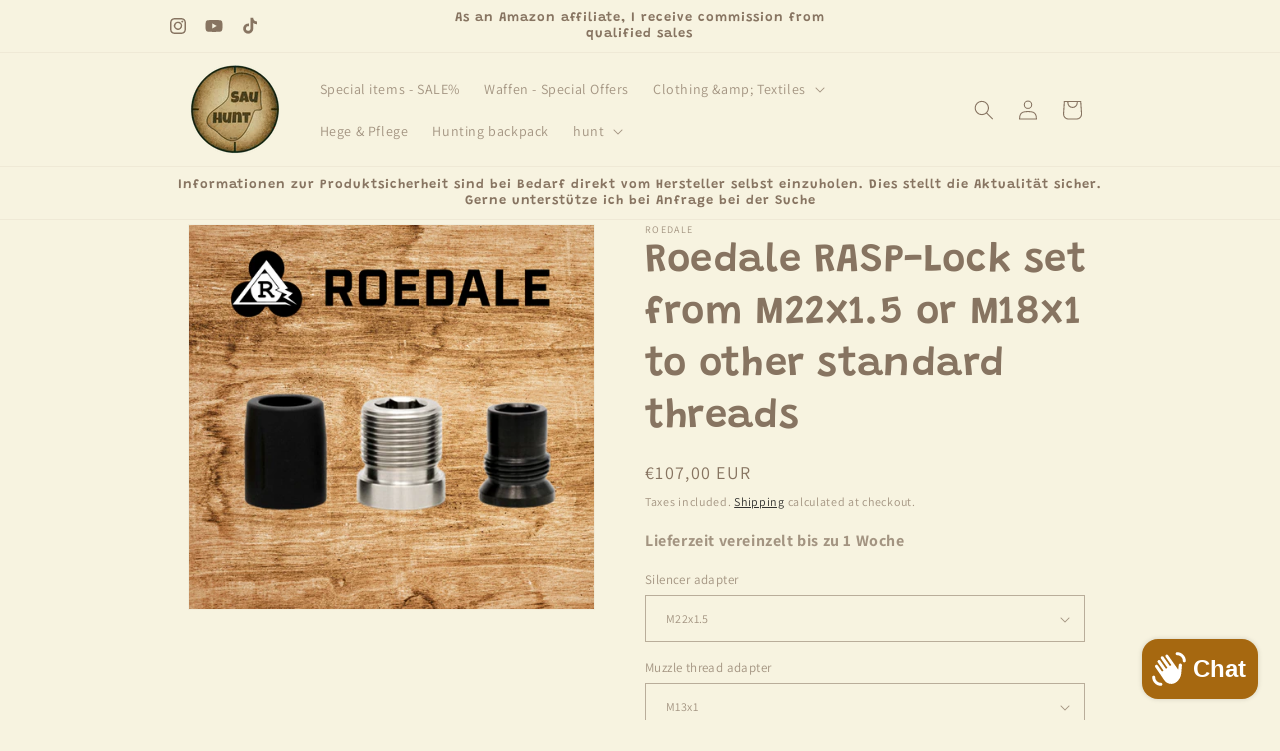

--- FILE ---
content_type: text/html; charset=utf-8
request_url: https://www.sauhunt.com/en/products/roedale-rasp-lock-set-von-m22x1-5-oder-m18x1-auf-andere-standardgewinde
body_size: 31301
content:
<!doctype html>
<html class="js" lang="en">
  <head>
    <meta charset="utf-8">
    <meta http-equiv="X-UA-Compatible" content="IE=edge">
    <meta name="viewport" content="width=device-width,initial-scale=1">
    <meta name="theme-color" content="">
    <link rel="canonical" href="https://www.sauhunt.com/en/products/roedale-rasp-lock-set-von-m22x1-5-oder-m18x1-auf-andere-standardgewinde"><link rel="icon" type="image/png" href="//www.sauhunt.com/cdn/shop/files/SauHunt_Logo_Aged.png?crop=center&height=32&v=1755067529&width=32"><link rel="preconnect" href="https://fonts.shopifycdn.com" crossorigin><title>
      Roedale RASP-Lock set from M22x1.5 or M18x1 to other standard threads
 &ndash; SauHunt</title>

    
      <meta name="description" content="Roedale RASP lock set For those who are tired of the tedious process of screwing the silencer on and off, Roedale&#39;s RASP-Lock quick-change system is the technically best and safest solution. R apid Attach S afty L ock With just three quick turns (3x360°), the silencer can be quickly attached or removed in less than 2.5">
    

    

<meta property="og:site_name" content="SauHunt">
<meta property="og:url" content="https://www.sauhunt.com/en/products/roedale-rasp-lock-set-von-m22x1-5-oder-m18x1-auf-andere-standardgewinde">
<meta property="og:title" content="Roedale RASP-Lock set from M22x1.5 or M18x1 to other standard threads">
<meta property="og:type" content="product">
<meta property="og:description" content="Roedale RASP lock set For those who are tired of the tedious process of screwing the silencer on and off, Roedale&#39;s RASP-Lock quick-change system is the technically best and safest solution. R apid Attach S afty L ock With just three quick turns (3x360°), the silencer can be quickly attached or removed in less than 2.5"><meta property="og:image" content="http://www.sauhunt.com/cdn/shop/files/RoedaleRASP_Galerie.png?v=1705205680">
  <meta property="og:image:secure_url" content="https://www.sauhunt.com/cdn/shop/files/RoedaleRASP_Galerie.png?v=1705205680">
  <meta property="og:image:width" content="867">
  <meta property="og:image:height" content="821"><meta property="og:price:amount" content="107,00">
  <meta property="og:price:currency" content="EUR"><meta name="twitter:card" content="summary_large_image">
<meta name="twitter:title" content="Roedale RASP-Lock set from M22x1.5 or M18x1 to other standard threads">
<meta name="twitter:description" content="Roedale RASP lock set For those who are tired of the tedious process of screwing the silencer on and off, Roedale&#39;s RASP-Lock quick-change system is the technically best and safest solution. R apid Attach S afty L ock With just three quick turns (3x360°), the silencer can be quickly attached or removed in less than 2.5">


    <script src="//www.sauhunt.com/cdn/shop/t/12/assets/constants.js?v=132983761750457495441733640914" defer="defer"></script>
    <script src="//www.sauhunt.com/cdn/shop/t/12/assets/pubsub.js?v=158357773527763999511733640915" defer="defer"></script>
    <script src="//www.sauhunt.com/cdn/shop/t/12/assets/global.js?v=152862011079830610291733640914" defer="defer"></script>
    <script src="//www.sauhunt.com/cdn/shop/t/12/assets/details-disclosure.js?v=13653116266235556501733640914" defer="defer"></script>
    <script src="//www.sauhunt.com/cdn/shop/t/12/assets/details-modal.js?v=25581673532751508451733640914" defer="defer"></script>
    <script src="//www.sauhunt.com/cdn/shop/t/12/assets/search-form.js?v=133129549252120666541733640915" defer="defer"></script><script src="//www.sauhunt.com/cdn/shop/t/12/assets/animations.js?v=88693664871331136111733640913" defer="defer"></script><script>window.performance && window.performance.mark && window.performance.mark('shopify.content_for_header.start');</script><meta name="google-site-verification" content="bcs2PQ_iYlUvfi64aebRjk1_2cdGaxcVLCekcAi97Fk">
<meta id="shopify-digital-wallet" name="shopify-digital-wallet" content="/66457665802/digital_wallets/dialog">
<meta name="shopify-checkout-api-token" content="7f61bde1a9e98d6f5572ac67615aeb07">
<meta id="in-context-paypal-metadata" data-shop-id="66457665802" data-venmo-supported="false" data-environment="production" data-locale="en_US" data-paypal-v4="true" data-currency="EUR">
<link rel="alternate" hreflang="x-default" href="https://www.sauhunt.com/products/roedale-rasp-lock-set-von-m22x1-5-oder-m18x1-auf-andere-standardgewinde">
<link rel="alternate" hreflang="de" href="https://www.sauhunt.com/products/roedale-rasp-lock-set-von-m22x1-5-oder-m18x1-auf-andere-standardgewinde">
<link rel="alternate" hreflang="en" href="https://www.sauhunt.com/en/products/roedale-rasp-lock-set-von-m22x1-5-oder-m18x1-auf-andere-standardgewinde">
<link rel="alternate" hreflang="sv" href="https://www.sauhunt.com/sv/products/roedale-rasp-lock-set-von-m22x1-5-oder-m18x1-auf-andere-standardgewinde">
<link rel="alternate" hreflang="es" href="https://www.sauhunt.com/es/products/roedale-rasp-lock-set-von-m22x1-5-oder-m18x1-auf-andere-standardgewinde">
<link rel="alternate" type="application/json+oembed" href="https://www.sauhunt.com/en/products/roedale-rasp-lock-set-von-m22x1-5-oder-m18x1-auf-andere-standardgewinde.oembed">
<script async="async" src="/checkouts/internal/preloads.js?locale=en-DE"></script>
<script id="shopify-features" type="application/json">{"accessToken":"7f61bde1a9e98d6f5572ac67615aeb07","betas":["rich-media-storefront-analytics"],"domain":"www.sauhunt.com","predictiveSearch":true,"shopId":66457665802,"locale":"en"}</script>
<script>var Shopify = Shopify || {};
Shopify.shop = "sauhunt-4710.myshopify.com";
Shopify.locale = "en";
Shopify.currency = {"active":"EUR","rate":"1.0"};
Shopify.country = "DE";
Shopify.theme = {"name":"Aktualisierte Kopie von Aktualisierte Kopie von...","id":175987720458,"schema_name":"Dawn","schema_version":"15.2.0","theme_store_id":887,"role":"main"};
Shopify.theme.handle = "null";
Shopify.theme.style = {"id":null,"handle":null};
Shopify.cdnHost = "www.sauhunt.com/cdn";
Shopify.routes = Shopify.routes || {};
Shopify.routes.root = "/en/";</script>
<script type="module">!function(o){(o.Shopify=o.Shopify||{}).modules=!0}(window);</script>
<script>!function(o){function n(){var o=[];function n(){o.push(Array.prototype.slice.apply(arguments))}return n.q=o,n}var t=o.Shopify=o.Shopify||{};t.loadFeatures=n(),t.autoloadFeatures=n()}(window);</script>
<script id="shop-js-analytics" type="application/json">{"pageType":"product"}</script>
<script defer="defer" async type="module" src="//www.sauhunt.com/cdn/shopifycloud/shop-js/modules/v2/client.init-shop-cart-sync_WVOgQShq.en.esm.js"></script>
<script defer="defer" async type="module" src="//www.sauhunt.com/cdn/shopifycloud/shop-js/modules/v2/chunk.common_C_13GLB1.esm.js"></script>
<script defer="defer" async type="module" src="//www.sauhunt.com/cdn/shopifycloud/shop-js/modules/v2/chunk.modal_CLfMGd0m.esm.js"></script>
<script type="module">
  await import("//www.sauhunt.com/cdn/shopifycloud/shop-js/modules/v2/client.init-shop-cart-sync_WVOgQShq.en.esm.js");
await import("//www.sauhunt.com/cdn/shopifycloud/shop-js/modules/v2/chunk.common_C_13GLB1.esm.js");
await import("//www.sauhunt.com/cdn/shopifycloud/shop-js/modules/v2/chunk.modal_CLfMGd0m.esm.js");

  window.Shopify.SignInWithShop?.initShopCartSync?.({"fedCMEnabled":true,"windoidEnabled":true});

</script>
<script id="__st">var __st={"a":66457665802,"offset":3600,"reqid":"1ade4106-1787-4b6c-9086-2a72e79bcfb3-1769711792","pageurl":"www.sauhunt.com\/en\/products\/roedale-rasp-lock-set-von-m22x1-5-oder-m18x1-auf-andere-standardgewinde","u":"b1cfb2b64a81","p":"product","rtyp":"product","rid":8397682835722};</script>
<script>window.ShopifyPaypalV4VisibilityTracking = true;</script>
<script id="captcha-bootstrap">!function(){'use strict';const t='contact',e='account',n='new_comment',o=[[t,t],['blogs',n],['comments',n],[t,'customer']],c=[[e,'customer_login'],[e,'guest_login'],[e,'recover_customer_password'],[e,'create_customer']],r=t=>t.map((([t,e])=>`form[action*='/${t}']:not([data-nocaptcha='true']) input[name='form_type'][value='${e}']`)).join(','),a=t=>()=>t?[...document.querySelectorAll(t)].map((t=>t.form)):[];function s(){const t=[...o],e=r(t);return a(e)}const i='password',u='form_key',d=['recaptcha-v3-token','g-recaptcha-response','h-captcha-response',i],f=()=>{try{return window.sessionStorage}catch{return}},m='__shopify_v',_=t=>t.elements[u];function p(t,e,n=!1){try{const o=window.sessionStorage,c=JSON.parse(o.getItem(e)),{data:r}=function(t){const{data:e,action:n}=t;return t[m]||n?{data:e,action:n}:{data:t,action:n}}(c);for(const[e,n]of Object.entries(r))t.elements[e]&&(t.elements[e].value=n);n&&o.removeItem(e)}catch(o){console.error('form repopulation failed',{error:o})}}const l='form_type',E='cptcha';function T(t){t.dataset[E]=!0}const w=window,h=w.document,L='Shopify',v='ce_forms',y='captcha';let A=!1;((t,e)=>{const n=(g='f06e6c50-85a8-45c8-87d0-21a2b65856fe',I='https://cdn.shopify.com/shopifycloud/storefront-forms-hcaptcha/ce_storefront_forms_captcha_hcaptcha.v1.5.2.iife.js',D={infoText:'Protected by hCaptcha',privacyText:'Privacy',termsText:'Terms'},(t,e,n)=>{const o=w[L][v],c=o.bindForm;if(c)return c(t,g,e,D).then(n);var r;o.q.push([[t,g,e,D],n]),r=I,A||(h.body.append(Object.assign(h.createElement('script'),{id:'captcha-provider',async:!0,src:r})),A=!0)});var g,I,D;w[L]=w[L]||{},w[L][v]=w[L][v]||{},w[L][v].q=[],w[L][y]=w[L][y]||{},w[L][y].protect=function(t,e){n(t,void 0,e),T(t)},Object.freeze(w[L][y]),function(t,e,n,w,h,L){const[v,y,A,g]=function(t,e,n){const i=e?o:[],u=t?c:[],d=[...i,...u],f=r(d),m=r(i),_=r(d.filter((([t,e])=>n.includes(e))));return[a(f),a(m),a(_),s()]}(w,h,L),I=t=>{const e=t.target;return e instanceof HTMLFormElement?e:e&&e.form},D=t=>v().includes(t);t.addEventListener('submit',(t=>{const e=I(t);if(!e)return;const n=D(e)&&!e.dataset.hcaptchaBound&&!e.dataset.recaptchaBound,o=_(e),c=g().includes(e)&&(!o||!o.value);(n||c)&&t.preventDefault(),c&&!n&&(function(t){try{if(!f())return;!function(t){const e=f();if(!e)return;const n=_(t);if(!n)return;const o=n.value;o&&e.removeItem(o)}(t);const e=Array.from(Array(32),(()=>Math.random().toString(36)[2])).join('');!function(t,e){_(t)||t.append(Object.assign(document.createElement('input'),{type:'hidden',name:u})),t.elements[u].value=e}(t,e),function(t,e){const n=f();if(!n)return;const o=[...t.querySelectorAll(`input[type='${i}']`)].map((({name:t})=>t)),c=[...d,...o],r={};for(const[a,s]of new FormData(t).entries())c.includes(a)||(r[a]=s);n.setItem(e,JSON.stringify({[m]:1,action:t.action,data:r}))}(t,e)}catch(e){console.error('failed to persist form',e)}}(e),e.submit())}));const S=(t,e)=>{t&&!t.dataset[E]&&(n(t,e.some((e=>e===t))),T(t))};for(const o of['focusin','change'])t.addEventListener(o,(t=>{const e=I(t);D(e)&&S(e,y())}));const B=e.get('form_key'),M=e.get(l),P=B&&M;t.addEventListener('DOMContentLoaded',(()=>{const t=y();if(P)for(const e of t)e.elements[l].value===M&&p(e,B);[...new Set([...A(),...v().filter((t=>'true'===t.dataset.shopifyCaptcha))])].forEach((e=>S(e,t)))}))}(h,new URLSearchParams(w.location.search),n,t,e,['guest_login'])})(!0,!0)}();</script>
<script integrity="sha256-4kQ18oKyAcykRKYeNunJcIwy7WH5gtpwJnB7kiuLZ1E=" data-source-attribution="shopify.loadfeatures" defer="defer" src="//www.sauhunt.com/cdn/shopifycloud/storefront/assets/storefront/load_feature-a0a9edcb.js" crossorigin="anonymous"></script>
<script data-source-attribution="shopify.dynamic_checkout.dynamic.init">var Shopify=Shopify||{};Shopify.PaymentButton=Shopify.PaymentButton||{isStorefrontPortableWallets:!0,init:function(){window.Shopify.PaymentButton.init=function(){};var t=document.createElement("script");t.src="https://www.sauhunt.com/cdn/shopifycloud/portable-wallets/latest/portable-wallets.en.js",t.type="module",document.head.appendChild(t)}};
</script>
<script data-source-attribution="shopify.dynamic_checkout.buyer_consent">
  function portableWalletsHideBuyerConsent(e){var t=document.getElementById("shopify-buyer-consent"),n=document.getElementById("shopify-subscription-policy-button");t&&n&&(t.classList.add("hidden"),t.setAttribute("aria-hidden","true"),n.removeEventListener("click",e))}function portableWalletsShowBuyerConsent(e){var t=document.getElementById("shopify-buyer-consent"),n=document.getElementById("shopify-subscription-policy-button");t&&n&&(t.classList.remove("hidden"),t.removeAttribute("aria-hidden"),n.addEventListener("click",e))}window.Shopify?.PaymentButton&&(window.Shopify.PaymentButton.hideBuyerConsent=portableWalletsHideBuyerConsent,window.Shopify.PaymentButton.showBuyerConsent=portableWalletsShowBuyerConsent);
</script>
<script>
  function portableWalletsCleanup(e){e&&e.src&&console.error("Failed to load portable wallets script "+e.src);var t=document.querySelectorAll("shopify-accelerated-checkout .shopify-payment-button__skeleton, shopify-accelerated-checkout-cart .wallet-cart-button__skeleton"),e=document.getElementById("shopify-buyer-consent");for(let e=0;e<t.length;e++)t[e].remove();e&&e.remove()}function portableWalletsNotLoadedAsModule(e){e instanceof ErrorEvent&&"string"==typeof e.message&&e.message.includes("import.meta")&&"string"==typeof e.filename&&e.filename.includes("portable-wallets")&&(window.removeEventListener("error",portableWalletsNotLoadedAsModule),window.Shopify.PaymentButton.failedToLoad=e,"loading"===document.readyState?document.addEventListener("DOMContentLoaded",window.Shopify.PaymentButton.init):window.Shopify.PaymentButton.init())}window.addEventListener("error",portableWalletsNotLoadedAsModule);
</script>

<script type="module" src="https://www.sauhunt.com/cdn/shopifycloud/portable-wallets/latest/portable-wallets.en.js" onError="portableWalletsCleanup(this)" crossorigin="anonymous"></script>
<script nomodule>
  document.addEventListener("DOMContentLoaded", portableWalletsCleanup);
</script>

<script id='scb4127' type='text/javascript' async='' src='https://www.sauhunt.com/cdn/shopifycloud/privacy-banner/storefront-banner.js'></script><link id="shopify-accelerated-checkout-styles" rel="stylesheet" media="screen" href="https://www.sauhunt.com/cdn/shopifycloud/portable-wallets/latest/accelerated-checkout-backwards-compat.css" crossorigin="anonymous">
<style id="shopify-accelerated-checkout-cart">
        #shopify-buyer-consent {
  margin-top: 1em;
  display: inline-block;
  width: 100%;
}

#shopify-buyer-consent.hidden {
  display: none;
}

#shopify-subscription-policy-button {
  background: none;
  border: none;
  padding: 0;
  text-decoration: underline;
  font-size: inherit;
  cursor: pointer;
}

#shopify-subscription-policy-button::before {
  box-shadow: none;
}

      </style>
<script id="sections-script" data-sections="header" defer="defer" src="//www.sauhunt.com/cdn/shop/t/12/compiled_assets/scripts.js?v=2199"></script>
<script>window.performance && window.performance.mark && window.performance.mark('shopify.content_for_header.end');</script>


    <style data-shopify>
      @font-face {
  font-family: Assistant;
  font-weight: 400;
  font-style: normal;
  font-display: swap;
  src: url("//www.sauhunt.com/cdn/fonts/assistant/assistant_n4.9120912a469cad1cc292572851508ca49d12e768.woff2") format("woff2"),
       url("//www.sauhunt.com/cdn/fonts/assistant/assistant_n4.6e9875ce64e0fefcd3f4446b7ec9036b3ddd2985.woff") format("woff");
}

      @font-face {
  font-family: Assistant;
  font-weight: 700;
  font-style: normal;
  font-display: swap;
  src: url("//www.sauhunt.com/cdn/fonts/assistant/assistant_n7.bf44452348ec8b8efa3aa3068825305886b1c83c.woff2") format("woff2"),
       url("//www.sauhunt.com/cdn/fonts/assistant/assistant_n7.0c887fee83f6b3bda822f1150b912c72da0f7b64.woff") format("woff");
}

      
      
      @font-face {
  font-family: Grandstander;
  font-weight: 600;
  font-style: normal;
  font-display: swap;
  src: url("//www.sauhunt.com/cdn/fonts/grandstander/grandstander_n6.8b88bd32f6210067a2288a1ce615bb7acf551358.woff2") format("woff2"),
       url("//www.sauhunt.com/cdn/fonts/grandstander/grandstander_n6.ba17995a9ecb9cc573f2a85a109a741fa3dfdfde.woff") format("woff");
}


      
        :root,
        .color-background-1 {
          --color-background: 247,243,224;
        
          --gradient-background: #f7f3e0;
        

        

        --color-foreground: 135,116,97;
        --color-background-contrast: 221,204,123;
        --color-shadow: 255,255,255;
        --color-button: 228,193,50;
        --color-button-text: 92,79,23;
        --color-secondary-button: 247,243,224;
        --color-secondary-button-text: 18,18,18;
        --color-link: 18,18,18;
        --color-badge-foreground: 135,116,97;
        --color-badge-background: 247,243,224;
        --color-badge-border: 135,116,97;
        --payment-terms-background-color: rgb(247 243 224);
      }
      
        
        .color-background-2 {
          --color-background: 243,243,243;
        
          --gradient-background: #f3f3f3;
        

        

        --color-foreground: 18,18,18;
        --color-background-contrast: 179,179,179;
        --color-shadow: 18,18,18;
        --color-button: 18,18,18;
        --color-button-text: 243,243,243;
        --color-secondary-button: 243,243,243;
        --color-secondary-button-text: 18,18,18;
        --color-link: 18,18,18;
        --color-badge-foreground: 18,18,18;
        --color-badge-background: 243,243,243;
        --color-badge-border: 18,18,18;
        --payment-terms-background-color: rgb(243 243 243);
      }
      
        
        .color-inverse {
          --color-background: 18,18,18;
        
          --gradient-background: #121212;
        

        

        --color-foreground: 247,243,224;
        --color-background-contrast: 146,146,146;
        --color-shadow: 18,18,18;
        --color-button: 247,243,224;
        --color-button-text: 18,18,18;
        --color-secondary-button: 18,18,18;
        --color-secondary-button-text: 247,243,224;
        --color-link: 247,243,224;
        --color-badge-foreground: 247,243,224;
        --color-badge-background: 18,18,18;
        --color-badge-border: 247,243,224;
        --payment-terms-background-color: rgb(18 18 18);
      }
      
        
        .color-accent-1 {
          --color-background: 228,193,50;
        
          --gradient-background: #e4c132;
        

        

        --color-foreground: 92,79,23;
        --color-background-contrast: 133,110,18;
        --color-shadow: 18,18,18;
        --color-button: 92,79,23;
        --color-button-text: 228,193,50;
        --color-secondary-button: 228,193,50;
        --color-secondary-button-text: 92,79,23;
        --color-link: 92,79,23;
        --color-badge-foreground: 92,79,23;
        --color-badge-background: 228,193,50;
        --color-badge-border: 92,79,23;
        --payment-terms-background-color: rgb(228 193 50);
      }
      
        
        .color-accent-2 {
          --color-background: 169,148,81;
        
          --gradient-background: #a99451;
        

        

        --color-foreground: 92,79,23;
        --color-background-contrast: 83,73,40;
        --color-shadow: 255,255,255;
        --color-button: 92,79,23;
        --color-button-text: 169,148,81;
        --color-secondary-button: 169,148,81;
        --color-secondary-button-text: 92,79,23;
        --color-link: 92,79,23;
        --color-badge-foreground: 92,79,23;
        --color-badge-background: 169,148,81;
        --color-badge-border: 92,79,23;
        --payment-terms-background-color: rgb(169 148 81);
      }
      

      body, .color-background-1, .color-background-2, .color-inverse, .color-accent-1, .color-accent-2 {
        color: rgba(var(--color-foreground), 0.75);
        background-color: rgb(var(--color-background));
      }

      :root {
        --font-body-family: Assistant, sans-serif;
        --font-body-style: normal;
        --font-body-weight: 400;
        --font-body-weight-bold: 700;

        --font-heading-family: Grandstander, sans-serif;
        --font-heading-style: normal;
        --font-heading-weight: 600;

        --font-body-scale: 1.0;
        --font-heading-scale: 1.0;

        --media-padding: px;
        --media-border-opacity: 0.05;
        --media-border-width: 1px;
        --media-radius: 0px;
        --media-shadow-opacity: 0.0;
        --media-shadow-horizontal-offset: 0px;
        --media-shadow-vertical-offset: 0px;
        --media-shadow-blur-radius: 5px;
        --media-shadow-visible: 0;

        --page-width: 100rem;
        --page-width-margin: 0rem;

        --product-card-image-padding: 0.0rem;
        --product-card-corner-radius: 1.0rem;
        --product-card-text-alignment: left;
        --product-card-border-width: 0.0rem;
        --product-card-border-opacity: 0.1;
        --product-card-shadow-opacity: 0.0;
        --product-card-shadow-visible: 0;
        --product-card-shadow-horizontal-offset: 0.0rem;
        --product-card-shadow-vertical-offset: 0.4rem;
        --product-card-shadow-blur-radius: 0.5rem;

        --collection-card-image-padding: 0.0rem;
        --collection-card-corner-radius: 0.0rem;
        --collection-card-text-alignment: left;
        --collection-card-border-width: 0.0rem;
        --collection-card-border-opacity: 0.1;
        --collection-card-shadow-opacity: 0.4;
        --collection-card-shadow-visible: 1;
        --collection-card-shadow-horizontal-offset: 0.4rem;
        --collection-card-shadow-vertical-offset: 0.4rem;
        --collection-card-shadow-blur-radius: 1.0rem;

        --blog-card-image-padding: 0.0rem;
        --blog-card-corner-radius: 0.0rem;
        --blog-card-text-alignment: left;
        --blog-card-border-width: 0.0rem;
        --blog-card-border-opacity: 0.1;
        --blog-card-shadow-opacity: 0.0;
        --blog-card-shadow-visible: 0;
        --blog-card-shadow-horizontal-offset: 0.0rem;
        --blog-card-shadow-vertical-offset: 0.4rem;
        --blog-card-shadow-blur-radius: 0.5rem;

        --badge-corner-radius: 4.0rem;

        --popup-border-width: 3px;
        --popup-border-opacity: 0.1;
        --popup-corner-radius: 2px;
        --popup-shadow-opacity: 0.1;
        --popup-shadow-horizontal-offset: 4px;
        --popup-shadow-vertical-offset: 4px;
        --popup-shadow-blur-radius: 5px;

        --drawer-border-width: 1px;
        --drawer-border-opacity: 0.1;
        --drawer-shadow-opacity: 0.0;
        --drawer-shadow-horizontal-offset: 0px;
        --drawer-shadow-vertical-offset: 4px;
        --drawer-shadow-blur-radius: 5px;

        --spacing-sections-desktop: 4px;
        --spacing-sections-mobile: 4px;

        --grid-desktop-vertical-spacing: 4px;
        --grid-desktop-horizontal-spacing: 4px;
        --grid-mobile-vertical-spacing: 2px;
        --grid-mobile-horizontal-spacing: 2px;

        --text-boxes-border-opacity: 0.1;
        --text-boxes-border-width: 1px;
        --text-boxes-radius: 0px;
        --text-boxes-shadow-opacity: 0.0;
        --text-boxes-shadow-visible: 0;
        --text-boxes-shadow-horizontal-offset: 0px;
        --text-boxes-shadow-vertical-offset: 4px;
        --text-boxes-shadow-blur-radius: 5px;

        --buttons-radius: 10px;
        --buttons-radius-outset: 14px;
        --buttons-border-width: 4px;
        --buttons-border-opacity: 0.4;
        --buttons-shadow-opacity: 0.5;
        --buttons-shadow-visible: 1;
        --buttons-shadow-horizontal-offset: 6px;
        --buttons-shadow-vertical-offset: 8px;
        --buttons-shadow-blur-radius: 10px;
        --buttons-border-offset: 0.3px;

        --inputs-radius: 0px;
        --inputs-border-width: 1px;
        --inputs-border-opacity: 0.55;
        --inputs-shadow-opacity: 0.0;
        --inputs-shadow-horizontal-offset: 0px;
        --inputs-margin-offset: 0px;
        --inputs-shadow-vertical-offset: 0px;
        --inputs-shadow-blur-radius: 5px;
        --inputs-radius-outset: 0px;

        --variant-pills-radius: 20px;
        --variant-pills-border-width: 1px;
        --variant-pills-border-opacity: 0.55;
        --variant-pills-shadow-opacity: 0.0;
        --variant-pills-shadow-horizontal-offset: 0px;
        --variant-pills-shadow-vertical-offset: 4px;
        --variant-pills-shadow-blur-radius: 5px;
      }

      *,
      *::before,
      *::after {
        box-sizing: inherit;
      }

      html {
        box-sizing: border-box;
        font-size: calc(var(--font-body-scale) * 62.5%);
        height: 100%;
      }

      body {
        display: grid;
        grid-template-rows: auto auto 1fr auto;
        grid-template-columns: 100%;
        min-height: 100%;
        margin: 0;
        font-size: 1.5rem;
        letter-spacing: 0.06rem;
        line-height: calc(1 + 0.8 / var(--font-body-scale));
        font-family: var(--font-body-family);
        font-style: var(--font-body-style);
        font-weight: var(--font-body-weight);
      }

      @media screen and (min-width: 750px) {
        body {
          font-size: 1.6rem;
        }
      }
    </style>

    <link href="//www.sauhunt.com/cdn/shop/t/12/assets/base.css?v=159841507637079171801733640913" rel="stylesheet" type="text/css" media="all" />
    <link rel="stylesheet" href="//www.sauhunt.com/cdn/shop/t/12/assets/component-cart-items.css?v=123238115697927560811733640913" media="print" onload="this.media='all'">
      <link rel="preload" as="font" href="//www.sauhunt.com/cdn/fonts/assistant/assistant_n4.9120912a469cad1cc292572851508ca49d12e768.woff2" type="font/woff2" crossorigin>
      

      <link rel="preload" as="font" href="//www.sauhunt.com/cdn/fonts/grandstander/grandstander_n6.8b88bd32f6210067a2288a1ce615bb7acf551358.woff2" type="font/woff2" crossorigin>
      
<link href="//www.sauhunt.com/cdn/shop/t/12/assets/component-localization-form.css?v=170315343355214948141733640913" rel="stylesheet" type="text/css" media="all" />
      <script src="//www.sauhunt.com/cdn/shop/t/12/assets/localization-form.js?v=144176611646395275351733640915" defer="defer"></script><link
        rel="stylesheet"
        href="//www.sauhunt.com/cdn/shop/t/12/assets/component-predictive-search.css?v=118923337488134913561733640913"
        media="print"
        onload="this.media='all'"
      ><script>
      if (Shopify.designMode) {
        document.documentElement.classList.add('shopify-design-mode');
      }
    </script>
  <script src="https://cdn.shopify.com/extensions/e8878072-2f6b-4e89-8082-94b04320908d/inbox-1254/assets/inbox-chat-loader.js" type="text/javascript" defer="defer"></script>
<link href="https://monorail-edge.shopifysvc.com" rel="dns-prefetch">
<script>(function(){if ("sendBeacon" in navigator && "performance" in window) {try {var session_token_from_headers = performance.getEntriesByType('navigation')[0].serverTiming.find(x => x.name == '_s').description;} catch {var session_token_from_headers = undefined;}var session_cookie_matches = document.cookie.match(/_shopify_s=([^;]*)/);var session_token_from_cookie = session_cookie_matches && session_cookie_matches.length === 2 ? session_cookie_matches[1] : "";var session_token = session_token_from_headers || session_token_from_cookie || "";function handle_abandonment_event(e) {var entries = performance.getEntries().filter(function(entry) {return /monorail-edge.shopifysvc.com/.test(entry.name);});if (!window.abandonment_tracked && entries.length === 0) {window.abandonment_tracked = true;var currentMs = Date.now();var navigation_start = performance.timing.navigationStart;var payload = {shop_id: 66457665802,url: window.location.href,navigation_start,duration: currentMs - navigation_start,session_token,page_type: "product"};window.navigator.sendBeacon("https://monorail-edge.shopifysvc.com/v1/produce", JSON.stringify({schema_id: "online_store_buyer_site_abandonment/1.1",payload: payload,metadata: {event_created_at_ms: currentMs,event_sent_at_ms: currentMs}}));}}window.addEventListener('pagehide', handle_abandonment_event);}}());</script>
<script id="web-pixels-manager-setup">(function e(e,d,r,n,o){if(void 0===o&&(o={}),!Boolean(null===(a=null===(i=window.Shopify)||void 0===i?void 0:i.analytics)||void 0===a?void 0:a.replayQueue)){var i,a;window.Shopify=window.Shopify||{};var t=window.Shopify;t.analytics=t.analytics||{};var s=t.analytics;s.replayQueue=[],s.publish=function(e,d,r){return s.replayQueue.push([e,d,r]),!0};try{self.performance.mark("wpm:start")}catch(e){}var l=function(){var e={modern:/Edge?\/(1{2}[4-9]|1[2-9]\d|[2-9]\d{2}|\d{4,})\.\d+(\.\d+|)|Firefox\/(1{2}[4-9]|1[2-9]\d|[2-9]\d{2}|\d{4,})\.\d+(\.\d+|)|Chrom(ium|e)\/(9{2}|\d{3,})\.\d+(\.\d+|)|(Maci|X1{2}).+ Version\/(15\.\d+|(1[6-9]|[2-9]\d|\d{3,})\.\d+)([,.]\d+|)( \(\w+\)|)( Mobile\/\w+|) Safari\/|Chrome.+OPR\/(9{2}|\d{3,})\.\d+\.\d+|(CPU[ +]OS|iPhone[ +]OS|CPU[ +]iPhone|CPU IPhone OS|CPU iPad OS)[ +]+(15[._]\d+|(1[6-9]|[2-9]\d|\d{3,})[._]\d+)([._]\d+|)|Android:?[ /-](13[3-9]|1[4-9]\d|[2-9]\d{2}|\d{4,})(\.\d+|)(\.\d+|)|Android.+Firefox\/(13[5-9]|1[4-9]\d|[2-9]\d{2}|\d{4,})\.\d+(\.\d+|)|Android.+Chrom(ium|e)\/(13[3-9]|1[4-9]\d|[2-9]\d{2}|\d{4,})\.\d+(\.\d+|)|SamsungBrowser\/([2-9]\d|\d{3,})\.\d+/,legacy:/Edge?\/(1[6-9]|[2-9]\d|\d{3,})\.\d+(\.\d+|)|Firefox\/(5[4-9]|[6-9]\d|\d{3,})\.\d+(\.\d+|)|Chrom(ium|e)\/(5[1-9]|[6-9]\d|\d{3,})\.\d+(\.\d+|)([\d.]+$|.*Safari\/(?![\d.]+ Edge\/[\d.]+$))|(Maci|X1{2}).+ Version\/(10\.\d+|(1[1-9]|[2-9]\d|\d{3,})\.\d+)([,.]\d+|)( \(\w+\)|)( Mobile\/\w+|) Safari\/|Chrome.+OPR\/(3[89]|[4-9]\d|\d{3,})\.\d+\.\d+|(CPU[ +]OS|iPhone[ +]OS|CPU[ +]iPhone|CPU IPhone OS|CPU iPad OS)[ +]+(10[._]\d+|(1[1-9]|[2-9]\d|\d{3,})[._]\d+)([._]\d+|)|Android:?[ /-](13[3-9]|1[4-9]\d|[2-9]\d{2}|\d{4,})(\.\d+|)(\.\d+|)|Mobile Safari.+OPR\/([89]\d|\d{3,})\.\d+\.\d+|Android.+Firefox\/(13[5-9]|1[4-9]\d|[2-9]\d{2}|\d{4,})\.\d+(\.\d+|)|Android.+Chrom(ium|e)\/(13[3-9]|1[4-9]\d|[2-9]\d{2}|\d{4,})\.\d+(\.\d+|)|Android.+(UC? ?Browser|UCWEB|U3)[ /]?(15\.([5-9]|\d{2,})|(1[6-9]|[2-9]\d|\d{3,})\.\d+)\.\d+|SamsungBrowser\/(5\.\d+|([6-9]|\d{2,})\.\d+)|Android.+MQ{2}Browser\/(14(\.(9|\d{2,})|)|(1[5-9]|[2-9]\d|\d{3,})(\.\d+|))(\.\d+|)|K[Aa][Ii]OS\/(3\.\d+|([4-9]|\d{2,})\.\d+)(\.\d+|)/},d=e.modern,r=e.legacy,n=navigator.userAgent;return n.match(d)?"modern":n.match(r)?"legacy":"unknown"}(),u="modern"===l?"modern":"legacy",c=(null!=n?n:{modern:"",legacy:""})[u],f=function(e){return[e.baseUrl,"/wpm","/b",e.hashVersion,"modern"===e.buildTarget?"m":"l",".js"].join("")}({baseUrl:d,hashVersion:r,buildTarget:u}),m=function(e){var d=e.version,r=e.bundleTarget,n=e.surface,o=e.pageUrl,i=e.monorailEndpoint;return{emit:function(e){var a=e.status,t=e.errorMsg,s=(new Date).getTime(),l=JSON.stringify({metadata:{event_sent_at_ms:s},events:[{schema_id:"web_pixels_manager_load/3.1",payload:{version:d,bundle_target:r,page_url:o,status:a,surface:n,error_msg:t},metadata:{event_created_at_ms:s}}]});if(!i)return console&&console.warn&&console.warn("[Web Pixels Manager] No Monorail endpoint provided, skipping logging."),!1;try{return self.navigator.sendBeacon.bind(self.navigator)(i,l)}catch(e){}var u=new XMLHttpRequest;try{return u.open("POST",i,!0),u.setRequestHeader("Content-Type","text/plain"),u.send(l),!0}catch(e){return console&&console.warn&&console.warn("[Web Pixels Manager] Got an unhandled error while logging to Monorail."),!1}}}}({version:r,bundleTarget:l,surface:e.surface,pageUrl:self.location.href,monorailEndpoint:e.monorailEndpoint});try{o.browserTarget=l,function(e){var d=e.src,r=e.async,n=void 0===r||r,o=e.onload,i=e.onerror,a=e.sri,t=e.scriptDataAttributes,s=void 0===t?{}:t,l=document.createElement("script"),u=document.querySelector("head"),c=document.querySelector("body");if(l.async=n,l.src=d,a&&(l.integrity=a,l.crossOrigin="anonymous"),s)for(var f in s)if(Object.prototype.hasOwnProperty.call(s,f))try{l.dataset[f]=s[f]}catch(e){}if(o&&l.addEventListener("load",o),i&&l.addEventListener("error",i),u)u.appendChild(l);else{if(!c)throw new Error("Did not find a head or body element to append the script");c.appendChild(l)}}({src:f,async:!0,onload:function(){if(!function(){var e,d;return Boolean(null===(d=null===(e=window.Shopify)||void 0===e?void 0:e.analytics)||void 0===d?void 0:d.initialized)}()){var d=window.webPixelsManager.init(e)||void 0;if(d){var r=window.Shopify.analytics;r.replayQueue.forEach((function(e){var r=e[0],n=e[1],o=e[2];d.publishCustomEvent(r,n,o)})),r.replayQueue=[],r.publish=d.publishCustomEvent,r.visitor=d.visitor,r.initialized=!0}}},onerror:function(){return m.emit({status:"failed",errorMsg:"".concat(f," has failed to load")})},sri:function(e){var d=/^sha384-[A-Za-z0-9+/=]+$/;return"string"==typeof e&&d.test(e)}(c)?c:"",scriptDataAttributes:o}),m.emit({status:"loading"})}catch(e){m.emit({status:"failed",errorMsg:(null==e?void 0:e.message)||"Unknown error"})}}})({shopId: 66457665802,storefrontBaseUrl: "https://www.sauhunt.com",extensionsBaseUrl: "https://extensions.shopifycdn.com/cdn/shopifycloud/web-pixels-manager",monorailEndpoint: "https://monorail-edge.shopifysvc.com/unstable/produce_batch",surface: "storefront-renderer",enabledBetaFlags: ["2dca8a86"],webPixelsConfigList: [{"id":"1255375114","configuration":"{\"config\":\"{\\\"google_tag_ids\\\":[\\\"GT-5MXXJ4J\\\"],\\\"target_country\\\":\\\"DE\\\",\\\"gtag_events\\\":[{\\\"type\\\":\\\"view_item\\\",\\\"action_label\\\":\\\"MC-XC1K4ML50B\\\"},{\\\"type\\\":\\\"purchase\\\",\\\"action_label\\\":\\\"MC-XC1K4ML50B\\\"},{\\\"type\\\":\\\"page_view\\\",\\\"action_label\\\":\\\"MC-XC1K4ML50B\\\"}],\\\"enable_monitoring_mode\\\":false}\"}","eventPayloadVersion":"v1","runtimeContext":"OPEN","scriptVersion":"b2a88bafab3e21179ed38636efcd8a93","type":"APP","apiClientId":1780363,"privacyPurposes":[],"dataSharingAdjustments":{"protectedCustomerApprovalScopes":["read_customer_address","read_customer_email","read_customer_name","read_customer_personal_data","read_customer_phone"]}},{"id":"shopify-app-pixel","configuration":"{}","eventPayloadVersion":"v1","runtimeContext":"STRICT","scriptVersion":"0450","apiClientId":"shopify-pixel","type":"APP","privacyPurposes":["ANALYTICS","MARKETING"]},{"id":"shopify-custom-pixel","eventPayloadVersion":"v1","runtimeContext":"LAX","scriptVersion":"0450","apiClientId":"shopify-pixel","type":"CUSTOM","privacyPurposes":["ANALYTICS","MARKETING"]}],isMerchantRequest: false,initData: {"shop":{"name":"SauHunt","paymentSettings":{"currencyCode":"EUR"},"myshopifyDomain":"sauhunt-4710.myshopify.com","countryCode":"DE","storefrontUrl":"https:\/\/www.sauhunt.com\/en"},"customer":null,"cart":null,"checkout":null,"productVariants":[{"price":{"amount":107.0,"currencyCode":"EUR"},"product":{"title":"Roedale RASP-Lock set from M22x1.5 or M18x1 to other standard threads","vendor":"Roedale","id":"8397682835722","untranslatedTitle":"Roedale RASP-Lock set from M22x1.5 or M18x1 to other standard threads","url":"\/en\/products\/roedale-rasp-lock-set-von-m22x1-5-oder-m18x1-auf-andere-standardgewinde","type":""},"id":"45084210004234","image":{"src":"\/\/www.sauhunt.com\/cdn\/shop\/files\/RoedaleRASP_Galerie.png?v=1705205680"},"sku":"50-4-120-004","title":"M22x1.5 \/ M13x1","untranslatedTitle":"M22x1.5 \/ M13x1"},{"price":{"amount":107.0,"currencyCode":"EUR"},"product":{"title":"Roedale RASP-Lock set from M22x1.5 or M18x1 to other standard threads","vendor":"Roedale","id":"8397682835722","untranslatedTitle":"Roedale RASP-Lock set from M22x1.5 or M18x1 to other standard threads","url":"\/en\/products\/roedale-rasp-lock-set-von-m22x1-5-oder-m18x1-auf-andere-standardgewinde","type":""},"id":"45084204368138","image":{"src":"\/\/www.sauhunt.com\/cdn\/shop\/files\/RoedaleRASP_Galerie.png?v=1705205680"},"sku":"50-4-120-005","title":"M22x1.5 \/ M14x1","untranslatedTitle":"M22x1.5 \/ M14x1"},{"price":{"amount":107.0,"currencyCode":"EUR"},"product":{"title":"Roedale RASP-Lock set from M22x1.5 or M18x1 to other standard threads","vendor":"Roedale","id":"8397682835722","untranslatedTitle":"Roedale RASP-Lock set from M22x1.5 or M18x1 to other standard threads","url":"\/en\/products\/roedale-rasp-lock-set-von-m22x1-5-oder-m18x1-auf-andere-standardgewinde","type":""},"id":"45084204335370","image":{"src":"\/\/www.sauhunt.com\/cdn\/shop\/files\/RoedaleRASP_Galerie.png?v=1705205680"},"sku":"50-4-120-006","title":"M22x1.5 \/ M15x1","untranslatedTitle":"M22x1.5 \/ M15x1"},{"price":{"amount":107.0,"currencyCode":"EUR"},"product":{"title":"Roedale RASP-Lock set from M22x1.5 or M18x1 to other standard threads","vendor":"Roedale","id":"8397682835722","untranslatedTitle":"Roedale RASP-Lock set from M22x1.5 or M18x1 to other standard threads","url":"\/en\/products\/roedale-rasp-lock-set-von-m22x1-5-oder-m18x1-auf-andere-standardgewinde","type":""},"id":"45084210037002","image":{"src":"\/\/www.sauhunt.com\/cdn\/shop\/files\/RoedaleRASP_Galerie.png?v=1705205680"},"sku":"50-4-120-010","title":"M22x1.5 \/ M15x1 (H\u0026amp;K)","untranslatedTitle":"M22x1.5 \/ M15x1 (H\u0026K)"},{"price":{"amount":107.0,"currencyCode":"EUR"},"product":{"title":"Roedale RASP-Lock set from M22x1.5 or M18x1 to other standard threads","vendor":"Roedale","id":"8397682835722","untranslatedTitle":"Roedale RASP-Lock set from M22x1.5 or M18x1 to other standard threads","url":"\/en\/products\/roedale-rasp-lock-set-von-m22x1-5-oder-m18x1-auf-andere-standardgewinde","type":""},"id":"45084210069770","image":{"src":"\/\/www.sauhunt.com\/cdn\/shop\/files\/RoedaleRASP_Galerie.png?v=1705205680"},"sku":"50-4-120-007","title":"M22x1.5 \/ M16x1","untranslatedTitle":"M22x1.5 \/ M16x1"},{"price":{"amount":107.0,"currencyCode":"EUR"},"product":{"title":"Roedale RASP-Lock set from M22x1.5 or M18x1 to other standard threads","vendor":"Roedale","id":"8397682835722","untranslatedTitle":"Roedale RASP-Lock set from M22x1.5 or M18x1 to other standard threads","url":"\/en\/products\/roedale-rasp-lock-set-von-m22x1-5-oder-m18x1-auf-andere-standardgewinde","type":""},"id":"45084210102538","image":{"src":"\/\/www.sauhunt.com\/cdn\/shop\/files\/RoedaleRASP_Galerie.png?v=1705205680"},"sku":"50-4-120-008","title":"M22x1.5 \/ M17x1","untranslatedTitle":"M22x1.5 \/ M17x1"},{"price":{"amount":107.0,"currencyCode":"EUR"},"product":{"title":"Roedale RASP-Lock set from M22x1.5 or M18x1 to other standard threads","vendor":"Roedale","id":"8397682835722","untranslatedTitle":"Roedale RASP-Lock set from M22x1.5 or M18x1 to other standard threads","url":"\/en\/products\/roedale-rasp-lock-set-von-m22x1-5-oder-m18x1-auf-andere-standardgewinde","type":""},"id":"45084210135306","image":{"src":"\/\/www.sauhunt.com\/cdn\/shop\/files\/RoedaleRASP_Galerie.png?v=1705205680"},"sku":"50-4-120-009","title":"M22x1.5 \/ M18x1","untranslatedTitle":"M22x1.5 \/ M18x1"},{"price":{"amount":107.0,"currencyCode":"EUR"},"product":{"title":"Roedale RASP-Lock set from M22x1.5 or M18x1 to other standard threads","vendor":"Roedale","id":"8397682835722","untranslatedTitle":"Roedale RASP-Lock set from M22x1.5 or M18x1 to other standard threads","url":"\/en\/products\/roedale-rasp-lock-set-von-m22x1-5-oder-m18x1-auf-andere-standardgewinde","type":""},"id":"45084204400906","image":{"src":"\/\/www.sauhunt.com\/cdn\/shop\/files\/RoedaleRASP_Galerie.png?v=1705205680"},"sku":"50-4-120-003","title":"M22x1.5 \/ 5\/8\"-24","untranslatedTitle":"M22x1.5 \/ 5\/8\" -24"},{"price":{"amount":107.0,"currencyCode":"EUR"},"product":{"title":"Roedale RASP-Lock set from M22x1.5 or M18x1 to other standard threads","vendor":"Roedale","id":"8397682835722","untranslatedTitle":"Roedale RASP-Lock set from M22x1.5 or M18x1 to other standard threads","url":"\/en\/products\/roedale-rasp-lock-set-von-m22x1-5-oder-m18x1-auf-andere-standardgewinde","type":""},"id":"45084204433674","image":{"src":"\/\/www.sauhunt.com\/cdn\/shop\/files\/RoedaleRASP_Galerie.png?v=1705205680"},"sku":"50-4-120-002","title":"M22x1.5 \/ 1\/2\" - 28","untranslatedTitle":"M22x1.5 \/ 1\/2\" - 28"},{"price":{"amount":107.0,"currencyCode":"EUR"},"product":{"title":"Roedale RASP-Lock set from M22x1.5 or M18x1 to other standard threads","vendor":"Roedale","id":"8397682835722","untranslatedTitle":"Roedale RASP-Lock set from M22x1.5 or M18x1 to other standard threads","url":"\/en\/products\/roedale-rasp-lock-set-von-m22x1-5-oder-m18x1-auf-andere-standardgewinde","type":""},"id":"45084210168074","image":{"src":"\/\/www.sauhunt.com\/cdn\/shop\/files\/RoedaleRASP_Galerie.png?v=1705205680"},"sku":"50-4-120-001","title":"M22x1.5 \/ 1\/2\" - 20","untranslatedTitle":"M22x1.5 \/ 1\/2\" - 20"},{"price":{"amount":107.0,"currencyCode":"EUR"},"product":{"title":"Roedale RASP-Lock set from M22x1.5 or M18x1 to other standard threads","vendor":"Roedale","id":"8397682835722","untranslatedTitle":"Roedale RASP-Lock set from M22x1.5 or M18x1 to other standard threads","url":"\/en\/products\/roedale-rasp-lock-set-von-m22x1-5-oder-m18x1-auf-andere-standardgewinde","type":""},"id":"45084210200842","image":{"src":"\/\/www.sauhunt.com\/cdn\/shop\/files\/RoedaleRASP_Galerie.png?v=1705205680"},"sku":"50-4-120-014","title":"M18x1 \/ M13x1","untranslatedTitle":"M18x1 \/ M13x1"},{"price":{"amount":107.0,"currencyCode":"EUR"},"product":{"title":"Roedale RASP-Lock set from M22x1.5 or M18x1 to other standard threads","vendor":"Roedale","id":"8397682835722","untranslatedTitle":"Roedale RASP-Lock set from M22x1.5 or M18x1 to other standard threads","url":"\/en\/products\/roedale-rasp-lock-set-von-m22x1-5-oder-m18x1-auf-andere-standardgewinde","type":""},"id":"45084210233610","image":{"src":"\/\/www.sauhunt.com\/cdn\/shop\/files\/RoedaleRASP_Galerie.png?v=1705205680"},"sku":"50-4-120-015","title":"M18x1 \/ M14x1","untranslatedTitle":"M18x1 \/ M14x1"},{"price":{"amount":107.0,"currencyCode":"EUR"},"product":{"title":"Roedale RASP-Lock set from M22x1.5 or M18x1 to other standard threads","vendor":"Roedale","id":"8397682835722","untranslatedTitle":"Roedale RASP-Lock set from M22x1.5 or M18x1 to other standard threads","url":"\/en\/products\/roedale-rasp-lock-set-von-m22x1-5-oder-m18x1-auf-andere-standardgewinde","type":""},"id":"45084210266378","image":{"src":"\/\/www.sauhunt.com\/cdn\/shop\/files\/RoedaleRASP_Galerie.png?v=1705205680"},"sku":"50-4-120-014","title":"M18x1 \/ M15x1","untranslatedTitle":"M18x1 \/ M15x1"},{"price":{"amount":107.0,"currencyCode":"EUR"},"product":{"title":"Roedale RASP-Lock set from M22x1.5 or M18x1 to other standard threads","vendor":"Roedale","id":"8397682835722","untranslatedTitle":"Roedale RASP-Lock set from M22x1.5 or M18x1 to other standard threads","url":"\/en\/products\/roedale-rasp-lock-set-von-m22x1-5-oder-m18x1-auf-andere-standardgewinde","type":""},"id":"45084210299146","image":{"src":"\/\/www.sauhunt.com\/cdn\/shop\/files\/RoedaleRASP_Galerie.png?v=1705205680"},"sku":"50-4-120-020","title":"M18x1 \/ M15x1 (H\u0026amp;K)","untranslatedTitle":"M18x1 \/ M15x1 (H\u0026K)"},{"price":{"amount":107.0,"currencyCode":"EUR"},"product":{"title":"Roedale RASP-Lock set from M22x1.5 or M18x1 to other standard threads","vendor":"Roedale","id":"8397682835722","untranslatedTitle":"Roedale RASP-Lock set from M22x1.5 or M18x1 to other standard threads","url":"\/en\/products\/roedale-rasp-lock-set-von-m22x1-5-oder-m18x1-auf-andere-standardgewinde","type":""},"id":"45084210331914","image":{"src":"\/\/www.sauhunt.com\/cdn\/shop\/files\/RoedaleRASP_Galerie.png?v=1705205680"},"sku":"50-4-120-017","title":"M18x1 \/ M16x1","untranslatedTitle":"M18x1 \/ M16x1"},{"price":{"amount":107.0,"currencyCode":"EUR"},"product":{"title":"Roedale RASP-Lock set from M22x1.5 or M18x1 to other standard threads","vendor":"Roedale","id":"8397682835722","untranslatedTitle":"Roedale RASP-Lock set from M22x1.5 or M18x1 to other standard threads","url":"\/en\/products\/roedale-rasp-lock-set-von-m22x1-5-oder-m18x1-auf-andere-standardgewinde","type":""},"id":"45084210364682","image":{"src":"\/\/www.sauhunt.com\/cdn\/shop\/files\/RoedaleRASP_Galerie.png?v=1705205680"},"sku":"50-4-120-018","title":"M18x1 \/ M17x1","untranslatedTitle":"M18x1 \/ M17x1"},{"price":{"amount":107.0,"currencyCode":"EUR"},"product":{"title":"Roedale RASP-Lock set from M22x1.5 or M18x1 to other standard threads","vendor":"Roedale","id":"8397682835722","untranslatedTitle":"Roedale RASP-Lock set from M22x1.5 or M18x1 to other standard threads","url":"\/en\/products\/roedale-rasp-lock-set-von-m22x1-5-oder-m18x1-auf-andere-standardgewinde","type":""},"id":"45084210397450","image":{"src":"\/\/www.sauhunt.com\/cdn\/shop\/files\/RoedaleRASP_Galerie.png?v=1705205680"},"sku":"50-4-120-013","title":"M18x1 \/ 5\/8\"-24","untranslatedTitle":"M18x1 \/ 5\/8\" -24"},{"price":{"amount":107.0,"currencyCode":"EUR"},"product":{"title":"Roedale RASP-Lock set from M22x1.5 or M18x1 to other standard threads","vendor":"Roedale","id":"8397682835722","untranslatedTitle":"Roedale RASP-Lock set from M22x1.5 or M18x1 to other standard threads","url":"\/en\/products\/roedale-rasp-lock-set-von-m22x1-5-oder-m18x1-auf-andere-standardgewinde","type":""},"id":"45084210430218","image":{"src":"\/\/www.sauhunt.com\/cdn\/shop\/files\/RoedaleRASP_Galerie.png?v=1705205680"},"sku":"50-4-120-012","title":"M18x1 \/ 1\/2\" - 28","untranslatedTitle":"M18x1 \/ 1\/2\" - 28"},{"price":{"amount":107.0,"currencyCode":"EUR"},"product":{"title":"Roedale RASP-Lock set from M22x1.5 or M18x1 to other standard threads","vendor":"Roedale","id":"8397682835722","untranslatedTitle":"Roedale RASP-Lock set from M22x1.5 or M18x1 to other standard threads","url":"\/en\/products\/roedale-rasp-lock-set-von-m22x1-5-oder-m18x1-auf-andere-standardgewinde","type":""},"id":"45084210462986","image":{"src":"\/\/www.sauhunt.com\/cdn\/shop\/files\/RoedaleRASP_Galerie.png?v=1705205680"},"sku":"50-4-120-011","title":"M18x1 \/ 1\/2\" - 20","untranslatedTitle":"M18x1 \/ 1\/2\" - 20"}],"purchasingCompany":null},},"https://www.sauhunt.com/cdn","1d2a099fw23dfb22ep557258f5m7a2edbae",{"modern":"","legacy":""},{"shopId":"66457665802","storefrontBaseUrl":"https:\/\/www.sauhunt.com","extensionBaseUrl":"https:\/\/extensions.shopifycdn.com\/cdn\/shopifycloud\/web-pixels-manager","surface":"storefront-renderer","enabledBetaFlags":"[\"2dca8a86\"]","isMerchantRequest":"false","hashVersion":"1d2a099fw23dfb22ep557258f5m7a2edbae","publish":"custom","events":"[[\"page_viewed\",{}],[\"product_viewed\",{\"productVariant\":{\"price\":{\"amount\":107.0,\"currencyCode\":\"EUR\"},\"product\":{\"title\":\"Roedale RASP-Lock set from M22x1.5 or M18x1 to other standard threads\",\"vendor\":\"Roedale\",\"id\":\"8397682835722\",\"untranslatedTitle\":\"Roedale RASP-Lock set from M22x1.5 or M18x1 to other standard threads\",\"url\":\"\/en\/products\/roedale-rasp-lock-set-von-m22x1-5-oder-m18x1-auf-andere-standardgewinde\",\"type\":\"\"},\"id\":\"45084210004234\",\"image\":{\"src\":\"\/\/www.sauhunt.com\/cdn\/shop\/files\/RoedaleRASP_Galerie.png?v=1705205680\"},\"sku\":\"50-4-120-004\",\"title\":\"M22x1.5 \/ M13x1\",\"untranslatedTitle\":\"M22x1.5 \/ M13x1\"}}]]"});</script><script>
  window.ShopifyAnalytics = window.ShopifyAnalytics || {};
  window.ShopifyAnalytics.meta = window.ShopifyAnalytics.meta || {};
  window.ShopifyAnalytics.meta.currency = 'EUR';
  var meta = {"product":{"id":8397682835722,"gid":"gid:\/\/shopify\/Product\/8397682835722","vendor":"Roedale","type":"","handle":"roedale-rasp-lock-set-von-m22x1-5-oder-m18x1-auf-andere-standardgewinde","variants":[{"id":45084210004234,"price":10700,"name":"Roedale RASP-Lock set from M22x1.5 or M18x1 to other standard threads - M22x1.5 \/ M13x1","public_title":"M22x1.5 \/ M13x1","sku":"50-4-120-004"},{"id":45084204368138,"price":10700,"name":"Roedale RASP-Lock set from M22x1.5 or M18x1 to other standard threads - M22x1.5 \/ M14x1","public_title":"M22x1.5 \/ M14x1","sku":"50-4-120-005"},{"id":45084204335370,"price":10700,"name":"Roedale RASP-Lock set from M22x1.5 or M18x1 to other standard threads - M22x1.5 \/ M15x1","public_title":"M22x1.5 \/ M15x1","sku":"50-4-120-006"},{"id":45084210037002,"price":10700,"name":"Roedale RASP-Lock set from M22x1.5 or M18x1 to other standard threads - M22x1.5 \/ M15x1 (H\u0026amp;K)","public_title":"M22x1.5 \/ M15x1 (H\u0026amp;K)","sku":"50-4-120-010"},{"id":45084210069770,"price":10700,"name":"Roedale RASP-Lock set from M22x1.5 or M18x1 to other standard threads - M22x1.5 \/ M16x1","public_title":"M22x1.5 \/ M16x1","sku":"50-4-120-007"},{"id":45084210102538,"price":10700,"name":"Roedale RASP-Lock set from M22x1.5 or M18x1 to other standard threads - M22x1.5 \/ M17x1","public_title":"M22x1.5 \/ M17x1","sku":"50-4-120-008"},{"id":45084210135306,"price":10700,"name":"Roedale RASP-Lock set from M22x1.5 or M18x1 to other standard threads - M22x1.5 \/ M18x1","public_title":"M22x1.5 \/ M18x1","sku":"50-4-120-009"},{"id":45084204400906,"price":10700,"name":"Roedale RASP-Lock set from M22x1.5 or M18x1 to other standard threads - M22x1.5 \/ 5\/8\"-24","public_title":"M22x1.5 \/ 5\/8\"-24","sku":"50-4-120-003"},{"id":45084204433674,"price":10700,"name":"Roedale RASP-Lock set from M22x1.5 or M18x1 to other standard threads - M22x1.5 \/ 1\/2\" - 28","public_title":"M22x1.5 \/ 1\/2\" - 28","sku":"50-4-120-002"},{"id":45084210168074,"price":10700,"name":"Roedale RASP-Lock set from M22x1.5 or M18x1 to other standard threads - M22x1.5 \/ 1\/2\" - 20","public_title":"M22x1.5 \/ 1\/2\" - 20","sku":"50-4-120-001"},{"id":45084210200842,"price":10700,"name":"Roedale RASP-Lock set from M22x1.5 or M18x1 to other standard threads - M18x1 \/ M13x1","public_title":"M18x1 \/ M13x1","sku":"50-4-120-014"},{"id":45084210233610,"price":10700,"name":"Roedale RASP-Lock set from M22x1.5 or M18x1 to other standard threads - M18x1 \/ M14x1","public_title":"M18x1 \/ M14x1","sku":"50-4-120-015"},{"id":45084210266378,"price":10700,"name":"Roedale RASP-Lock set from M22x1.5 or M18x1 to other standard threads - M18x1 \/ M15x1","public_title":"M18x1 \/ M15x1","sku":"50-4-120-014"},{"id":45084210299146,"price":10700,"name":"Roedale RASP-Lock set from M22x1.5 or M18x1 to other standard threads - M18x1 \/ M15x1 (H\u0026amp;K)","public_title":"M18x1 \/ M15x1 (H\u0026amp;K)","sku":"50-4-120-020"},{"id":45084210331914,"price":10700,"name":"Roedale RASP-Lock set from M22x1.5 or M18x1 to other standard threads - M18x1 \/ M16x1","public_title":"M18x1 \/ M16x1","sku":"50-4-120-017"},{"id":45084210364682,"price":10700,"name":"Roedale RASP-Lock set from M22x1.5 or M18x1 to other standard threads - M18x1 \/ M17x1","public_title":"M18x1 \/ M17x1","sku":"50-4-120-018"},{"id":45084210397450,"price":10700,"name":"Roedale RASP-Lock set from M22x1.5 or M18x1 to other standard threads - M18x1 \/ 5\/8\"-24","public_title":"M18x1 \/ 5\/8\"-24","sku":"50-4-120-013"},{"id":45084210430218,"price":10700,"name":"Roedale RASP-Lock set from M22x1.5 or M18x1 to other standard threads - M18x1 \/ 1\/2\" - 28","public_title":"M18x1 \/ 1\/2\" - 28","sku":"50-4-120-012"},{"id":45084210462986,"price":10700,"name":"Roedale RASP-Lock set from M22x1.5 or M18x1 to other standard threads - M18x1 \/ 1\/2\" - 20","public_title":"M18x1 \/ 1\/2\" - 20","sku":"50-4-120-011"}],"remote":false},"page":{"pageType":"product","resourceType":"product","resourceId":8397682835722,"requestId":"1ade4106-1787-4b6c-9086-2a72e79bcfb3-1769711792"}};
  for (var attr in meta) {
    window.ShopifyAnalytics.meta[attr] = meta[attr];
  }
</script>
<script class="analytics">
  (function () {
    var customDocumentWrite = function(content) {
      var jquery = null;

      if (window.jQuery) {
        jquery = window.jQuery;
      } else if (window.Checkout && window.Checkout.$) {
        jquery = window.Checkout.$;
      }

      if (jquery) {
        jquery('body').append(content);
      }
    };

    var hasLoggedConversion = function(token) {
      if (token) {
        return document.cookie.indexOf('loggedConversion=' + token) !== -1;
      }
      return false;
    }

    var setCookieIfConversion = function(token) {
      if (token) {
        var twoMonthsFromNow = new Date(Date.now());
        twoMonthsFromNow.setMonth(twoMonthsFromNow.getMonth() + 2);

        document.cookie = 'loggedConversion=' + token + '; expires=' + twoMonthsFromNow;
      }
    }

    var trekkie = window.ShopifyAnalytics.lib = window.trekkie = window.trekkie || [];
    if (trekkie.integrations) {
      return;
    }
    trekkie.methods = [
      'identify',
      'page',
      'ready',
      'track',
      'trackForm',
      'trackLink'
    ];
    trekkie.factory = function(method) {
      return function() {
        var args = Array.prototype.slice.call(arguments);
        args.unshift(method);
        trekkie.push(args);
        return trekkie;
      };
    };
    for (var i = 0; i < trekkie.methods.length; i++) {
      var key = trekkie.methods[i];
      trekkie[key] = trekkie.factory(key);
    }
    trekkie.load = function(config) {
      trekkie.config = config || {};
      trekkie.config.initialDocumentCookie = document.cookie;
      var first = document.getElementsByTagName('script')[0];
      var script = document.createElement('script');
      script.type = 'text/javascript';
      script.onerror = function(e) {
        var scriptFallback = document.createElement('script');
        scriptFallback.type = 'text/javascript';
        scriptFallback.onerror = function(error) {
                var Monorail = {
      produce: function produce(monorailDomain, schemaId, payload) {
        var currentMs = new Date().getTime();
        var event = {
          schema_id: schemaId,
          payload: payload,
          metadata: {
            event_created_at_ms: currentMs,
            event_sent_at_ms: currentMs
          }
        };
        return Monorail.sendRequest("https://" + monorailDomain + "/v1/produce", JSON.stringify(event));
      },
      sendRequest: function sendRequest(endpointUrl, payload) {
        // Try the sendBeacon API
        if (window && window.navigator && typeof window.navigator.sendBeacon === 'function' && typeof window.Blob === 'function' && !Monorail.isIos12()) {
          var blobData = new window.Blob([payload], {
            type: 'text/plain'
          });

          if (window.navigator.sendBeacon(endpointUrl, blobData)) {
            return true;
          } // sendBeacon was not successful

        } // XHR beacon

        var xhr = new XMLHttpRequest();

        try {
          xhr.open('POST', endpointUrl);
          xhr.setRequestHeader('Content-Type', 'text/plain');
          xhr.send(payload);
        } catch (e) {
          console.log(e);
        }

        return false;
      },
      isIos12: function isIos12() {
        return window.navigator.userAgent.lastIndexOf('iPhone; CPU iPhone OS 12_') !== -1 || window.navigator.userAgent.lastIndexOf('iPad; CPU OS 12_') !== -1;
      }
    };
    Monorail.produce('monorail-edge.shopifysvc.com',
      'trekkie_storefront_load_errors/1.1',
      {shop_id: 66457665802,
      theme_id: 175987720458,
      app_name: "storefront",
      context_url: window.location.href,
      source_url: "//www.sauhunt.com/cdn/s/trekkie.storefront.a804e9514e4efded663580eddd6991fcc12b5451.min.js"});

        };
        scriptFallback.async = true;
        scriptFallback.src = '//www.sauhunt.com/cdn/s/trekkie.storefront.a804e9514e4efded663580eddd6991fcc12b5451.min.js';
        first.parentNode.insertBefore(scriptFallback, first);
      };
      script.async = true;
      script.src = '//www.sauhunt.com/cdn/s/trekkie.storefront.a804e9514e4efded663580eddd6991fcc12b5451.min.js';
      first.parentNode.insertBefore(script, first);
    };
    trekkie.load(
      {"Trekkie":{"appName":"storefront","development":false,"defaultAttributes":{"shopId":66457665802,"isMerchantRequest":null,"themeId":175987720458,"themeCityHash":"3228004971097283399","contentLanguage":"en","currency":"EUR","eventMetadataId":"2de5623c-611f-453c-b1b9-aad9b336ef42"},"isServerSideCookieWritingEnabled":true,"monorailRegion":"shop_domain","enabledBetaFlags":["65f19447","b5387b81"]},"Session Attribution":{},"S2S":{"facebookCapiEnabled":false,"source":"trekkie-storefront-renderer","apiClientId":580111}}
    );

    var loaded = false;
    trekkie.ready(function() {
      if (loaded) return;
      loaded = true;

      window.ShopifyAnalytics.lib = window.trekkie;

      var originalDocumentWrite = document.write;
      document.write = customDocumentWrite;
      try { window.ShopifyAnalytics.merchantGoogleAnalytics.call(this); } catch(error) {};
      document.write = originalDocumentWrite;

      window.ShopifyAnalytics.lib.page(null,{"pageType":"product","resourceType":"product","resourceId":8397682835722,"requestId":"1ade4106-1787-4b6c-9086-2a72e79bcfb3-1769711792","shopifyEmitted":true});

      var match = window.location.pathname.match(/checkouts\/(.+)\/(thank_you|post_purchase)/)
      var token = match? match[1]: undefined;
      if (!hasLoggedConversion(token)) {
        setCookieIfConversion(token);
        window.ShopifyAnalytics.lib.track("Viewed Product",{"currency":"EUR","variantId":45084210004234,"productId":8397682835722,"productGid":"gid:\/\/shopify\/Product\/8397682835722","name":"Roedale RASP-Lock set from M22x1.5 or M18x1 to other standard threads - M22x1.5 \/ M13x1","price":"107.00","sku":"50-4-120-004","brand":"Roedale","variant":"M22x1.5 \/ M13x1","category":"","nonInteraction":true,"remote":false},undefined,undefined,{"shopifyEmitted":true});
      window.ShopifyAnalytics.lib.track("monorail:\/\/trekkie_storefront_viewed_product\/1.1",{"currency":"EUR","variantId":45084210004234,"productId":8397682835722,"productGid":"gid:\/\/shopify\/Product\/8397682835722","name":"Roedale RASP-Lock set from M22x1.5 or M18x1 to other standard threads - M22x1.5 \/ M13x1","price":"107.00","sku":"50-4-120-004","brand":"Roedale","variant":"M22x1.5 \/ M13x1","category":"","nonInteraction":true,"remote":false,"referer":"https:\/\/www.sauhunt.com\/en\/products\/roedale-rasp-lock-set-von-m22x1-5-oder-m18x1-auf-andere-standardgewinde"});
      }
    });


        var eventsListenerScript = document.createElement('script');
        eventsListenerScript.async = true;
        eventsListenerScript.src = "//www.sauhunt.com/cdn/shopifycloud/storefront/assets/shop_events_listener-3da45d37.js";
        document.getElementsByTagName('head')[0].appendChild(eventsListenerScript);

})();</script>
<script
  defer
  src="https://www.sauhunt.com/cdn/shopifycloud/perf-kit/shopify-perf-kit-3.1.0.min.js"
  data-application="storefront-renderer"
  data-shop-id="66457665802"
  data-render-region="gcp-us-east1"
  data-page-type="product"
  data-theme-instance-id="175987720458"
  data-theme-name="Dawn"
  data-theme-version="15.2.0"
  data-monorail-region="shop_domain"
  data-resource-timing-sampling-rate="10"
  data-shs="true"
  data-shs-beacon="true"
  data-shs-export-with-fetch="true"
  data-shs-logs-sample-rate="1"
  data-shs-beacon-endpoint="https://www.sauhunt.com/api/collect"
></script>
</head>

  <body class="gradient animate--hover-default">
    <a class="skip-to-content-link button visually-hidden" href="#MainContent">
      Skip to content
    </a><!-- BEGIN sections: header-group -->
<div id="shopify-section-sections--24394443817226__announcement-bar" class="shopify-section shopify-section-group-header-group announcement-bar-section"><link href="//www.sauhunt.com/cdn/shop/t/12/assets/component-slideshow.css?v=17933591812325749411733640914" rel="stylesheet" type="text/css" media="all" />
<link href="//www.sauhunt.com/cdn/shop/t/12/assets/component-slider.css?v=14039311878856620671733640914" rel="stylesheet" type="text/css" media="all" />

  <link href="//www.sauhunt.com/cdn/shop/t/12/assets/component-list-social.css?v=35792976012981934991733640913" rel="stylesheet" type="text/css" media="all" />


<div
  class="utility-bar color-background-1 gradient utility-bar--bottom-border"
  
>
  <div class="page-width utility-bar__grid utility-bar__grid--3-col">

<ul class="list-unstyled list-social" role="list"><li class="list-social__item">
      <a href="https://www.instagram.com/sauhunt1979" class="link list-social__link">
        <span class="svg-wrapper"><svg class="icon icon-instagram" viewBox="0 0 20 20"><path fill="currentColor" fill-rule="evenodd" d="M13.23 3.492c-.84-.037-1.096-.046-3.23-.046-2.144 0-2.39.01-3.238.055-.776.027-1.195.164-1.487.273a2.4 2.4 0 0 0-.912.593 2.5 2.5 0 0 0-.602.922c-.11.282-.238.702-.274 1.486-.046.84-.046 1.095-.046 3.23s.01 2.39.046 3.229c.004.51.097 1.016.274 1.495.145.365.319.639.602.913.282.282.538.456.92.602.474.176.974.268 1.479.273.848.046 1.103.046 3.238.046s2.39-.01 3.23-.046c.784-.036 1.203-.164 1.486-.273.374-.146.648-.329.921-.602.283-.283.447-.548.602-.922.177-.476.27-.979.274-1.486.037-.84.046-1.095.046-3.23s-.01-2.39-.055-3.229c-.027-.784-.164-1.204-.274-1.495a2.4 2.4 0 0 0-.593-.913 2.6 2.6 0 0 0-.92-.602c-.284-.11-.703-.237-1.488-.273ZM6.697 2.05c.857-.036 1.131-.045 3.302-.045a63 63 0 0 1 3.302.045c.664.014 1.321.14 1.943.374a4 4 0 0 1 1.414.922c.41.397.728.88.93 1.414.23.622.354 1.279.365 1.942C18 7.56 18 7.824 18 10.005c0 2.17-.01 2.444-.046 3.292-.036.858-.173 1.442-.374 1.943-.2.53-.474.976-.92 1.423a3.9 3.9 0 0 1-1.415.922c-.51.191-1.095.337-1.943.374-.857.036-1.122.045-3.302.045-2.171 0-2.445-.009-3.302-.055-.849-.027-1.432-.164-1.943-.364a4.15 4.15 0 0 1-1.414-.922 4.1 4.1 0 0 1-.93-1.423c-.183-.51-.329-1.085-.365-1.943C2.009 12.45 2 12.167 2 10.004c0-2.161 0-2.435.055-3.302.027-.848.164-1.432.365-1.942a4.4 4.4 0 0 1 .92-1.414 4.2 4.2 0 0 1 1.415-.93c.51-.183 1.094-.33 1.943-.366Zm.427 4.806a4.105 4.105 0 1 1 5.805 5.805 4.105 4.105 0 0 1-5.805-5.805m1.882 5.371a2.668 2.668 0 1 0 2.042-4.93 2.668 2.668 0 0 0-2.042 4.93m5.922-5.942a.958.958 0 1 1-1.355-1.355.958.958 0 0 1 1.355 1.355" clip-rule="evenodd"/></svg>
</span>
        <span class="visually-hidden">Instagram</span>
      </a>
    </li><li class="list-social__item">
      <a href="https://www.youtube.com/channel/UCihciOLEqVp2GCaqoquF0-g?sub_confirmation=1" class="link list-social__link">
        <span class="svg-wrapper"><svg class="icon icon-youtube" viewBox="0 0 20 20"><path fill="currentColor" d="M18.16 5.87c.34 1.309.34 4.08.34 4.08s0 2.771-.34 4.08a2.13 2.13 0 0 1-1.53 1.53c-1.309.34-6.63.34-6.63.34s-5.321 0-6.63-.34a2.13 2.13 0 0 1-1.53-1.53c-.34-1.309-.34-4.08-.34-4.08s0-2.771.34-4.08a2.17 2.17 0 0 1 1.53-1.53C4.679 4 10 4 10 4s5.321 0 6.63.34a2.17 2.17 0 0 1 1.53 1.53M8.3 12.5l4.42-2.55L8.3 7.4z"/></svg>
</span>
        <span class="visually-hidden">YouTube</span>
      </a>
    </li><li class="list-social__item">
      <a href="https://www.tiktok.com/@sauhunt1979" class="link list-social__link">
        <span class="svg-wrapper"><svg class="icon icon-tiktok" viewBox="0 0 20 20"><path fill="currentColor" d="M10.511 1.705h2.74s-.157 3.51 3.795 3.768v2.711s-2.114.129-3.796-1.158l.028 5.606A5.073 5.073 0 1 1 8.213 7.56h.708v2.785a2.298 2.298 0 1 0 1.618 2.205z"/></svg>
</span>
        <span class="visually-hidden">TikTok</span>
      </a>
    </li></ul>
<div
        class="announcement-bar announcement-bar--one-announcement"
        role="region"
        aria-label="Announcement"
        
      ><p class="announcement-bar__message h5">
            <span>As an Amazon affiliate, I receive commission from qualified sales</span></p></div><div class="localization-wrapper">
</div>
  </div>
</div>


</div><div id="shopify-section-sections--24394443817226__header" class="shopify-section shopify-section-group-header-group section-header"><link rel="stylesheet" href="//www.sauhunt.com/cdn/shop/t/12/assets/component-list-menu.css?v=151968516119678728991733640913" media="print" onload="this.media='all'">
<link rel="stylesheet" href="//www.sauhunt.com/cdn/shop/t/12/assets/component-search.css?v=165164710990765432851733640914" media="print" onload="this.media='all'">
<link rel="stylesheet" href="//www.sauhunt.com/cdn/shop/t/12/assets/component-menu-drawer.css?v=147478906057189667651733640913" media="print" onload="this.media='all'">
<link rel="stylesheet" href="//www.sauhunt.com/cdn/shop/t/12/assets/component-cart-notification.css?v=54116361853792938221733640913" media="print" onload="this.media='all'"><link rel="stylesheet" href="//www.sauhunt.com/cdn/shop/t/12/assets/component-price.css?v=70172745017360139101733640913" media="print" onload="this.media='all'"><link rel="stylesheet" href="//www.sauhunt.com/cdn/shop/t/12/assets/component-mega-menu.css?v=10110889665867715061733640913" media="print" onload="this.media='all'"><style>
  header-drawer {
    justify-self: start;
    margin-left: -1.2rem;
  }@media screen and (min-width: 990px) {
      header-drawer {
        display: none;
      }
    }.menu-drawer-container {
    display: flex;
  }

  .list-menu {
    list-style: none;
    padding: 0;
    margin: 0;
  }

  .list-menu--inline {
    display: inline-flex;
    flex-wrap: wrap;
  }

  summary.list-menu__item {
    padding-right: 2.7rem;
  }

  .list-menu__item {
    display: flex;
    align-items: center;
    line-height: calc(1 + 0.3 / var(--font-body-scale));
  }

  .list-menu__item--link {
    text-decoration: none;
    padding-bottom: 1rem;
    padding-top: 1rem;
    line-height: calc(1 + 0.8 / var(--font-body-scale));
  }

  @media screen and (min-width: 750px) {
    .list-menu__item--link {
      padding-bottom: 0.5rem;
      padding-top: 0.5rem;
    }
  }
</style><style data-shopify>.header {
    padding: 2px 3rem 2px 3rem;
  }

  .section-header {
    position: sticky; /* This is for fixing a Safari z-index issue. PR #2147 */
    margin-bottom: 0px;
  }

  @media screen and (min-width: 750px) {
    .section-header {
      margin-bottom: 0px;
    }
  }

  @media screen and (min-width: 990px) {
    .header {
      padding-top: 4px;
      padding-bottom: 4px;
    }
  }</style><script src="//www.sauhunt.com/cdn/shop/t/12/assets/cart-notification.js?v=133508293167896966491733640913" defer="defer"></script><sticky-header data-sticky-type="on-scroll-up" class="header-wrapper color-background-1 gradient header-wrapper--border-bottom"><header class="header header--middle-left header--mobile-left page-width header--has-menu header--has-social header--has-account">

<header-drawer data-breakpoint="tablet">
  <details id="Details-menu-drawer-container" class="menu-drawer-container">
    <summary
      class="header__icon header__icon--menu header__icon--summary link focus-inset"
      aria-label="Menu"
    >
      <span><svg xmlns="http://www.w3.org/2000/svg" fill="none" class="icon icon-hamburger" viewBox="0 0 18 16"><path fill="currentColor" d="M1 .5a.5.5 0 1 0 0 1h15.71a.5.5 0 0 0 0-1zM.5 8a.5.5 0 0 1 .5-.5h15.71a.5.5 0 0 1 0 1H1A.5.5 0 0 1 .5 8m0 7a.5.5 0 0 1 .5-.5h15.71a.5.5 0 0 1 0 1H1a.5.5 0 0 1-.5-.5"/></svg>
<svg xmlns="http://www.w3.org/2000/svg" fill="none" class="icon icon-close" viewBox="0 0 18 17"><path fill="currentColor" d="M.865 15.978a.5.5 0 0 0 .707.707l7.433-7.431 7.579 7.282a.501.501 0 0 0 .846-.37.5.5 0 0 0-.153-.351L9.712 8.546l7.417-7.416a.5.5 0 1 0-.707-.708L8.991 7.853 1.413.573a.5.5 0 1 0-.693.72l7.563 7.268z"/></svg>
</span>
    </summary>
    <div id="menu-drawer" class="gradient menu-drawer motion-reduce color-background-1">
      <div class="menu-drawer__inner-container">
        <div class="menu-drawer__navigation-container">
          <nav class="menu-drawer__navigation">
            <ul class="menu-drawer__menu has-submenu list-menu" role="list"><li><a
                      id="HeaderDrawer-sale"
                      href="/en/collections/sonderposten"
                      class="menu-drawer__menu-item list-menu__item link link--text focus-inset"
                      
                    >
                      Special items - SALE%
                    </a></li><li><a
                      id="HeaderDrawer-waffen-special-offers"
                      href="/en/collections/bearly-used-waffenpakete"
                      class="menu-drawer__menu-item list-menu__item link link--text focus-inset"
                      
                    >
                      Waffen - Special Offers
                    </a></li><li><details id="Details-menu-drawer-menu-item-3">
                      <summary
                        id="HeaderDrawer-fanshop"
                        class="menu-drawer__menu-item list-menu__item link link--text focus-inset"
                      >
                        Clothing &amp;amp; Textiles
                        <span class="svg-wrapper"><svg xmlns="http://www.w3.org/2000/svg" fill="none" class="icon icon-arrow" viewBox="0 0 14 10"><path fill="currentColor" fill-rule="evenodd" d="M8.537.808a.5.5 0 0 1 .817-.162l4 4a.5.5 0 0 1 0 .708l-4 4a.5.5 0 1 1-.708-.708L11.793 5.5H1a.5.5 0 0 1 0-1h10.793L8.646 1.354a.5.5 0 0 1-.109-.546" clip-rule="evenodd"/></svg>
</span>
                        <span class="svg-wrapper"><svg class="icon icon-caret" viewBox="0 0 10 6"><path fill="currentColor" fill-rule="evenodd" d="M9.354.646a.5.5 0 0 0-.708 0L5 4.293 1.354.646a.5.5 0 0 0-.708.708l4 4a.5.5 0 0 0 .708 0l4-4a.5.5 0 0 0 0-.708" clip-rule="evenodd"/></svg>
</span>
                      </summary>
                      <div
                        id="link-fanshop"
                        class="menu-drawer__submenu has-submenu gradient motion-reduce"
                        tabindex="-1"
                      >
                        <div class="menu-drawer__inner-submenu">
                          <button class="menu-drawer__close-button link link--text focus-inset" aria-expanded="true">
                            <span class="svg-wrapper"><svg xmlns="http://www.w3.org/2000/svg" fill="none" class="icon icon-arrow" viewBox="0 0 14 10"><path fill="currentColor" fill-rule="evenodd" d="M8.537.808a.5.5 0 0 1 .817-.162l4 4a.5.5 0 0 1 0 .708l-4 4a.5.5 0 1 1-.708-.708L11.793 5.5H1a.5.5 0 0 1 0-1h10.793L8.646 1.354a.5.5 0 0 1-.109-.546" clip-rule="evenodd"/></svg>
</span>
                            Clothing &amp;amp; Textiles
                          </button>
                          <ul class="menu-drawer__menu list-menu" role="list" tabindex="-1"><li><a
                                    id="HeaderDrawer-fanshop-shirts-n-hoodies"
                                    href="/en/collections/jagd-t-shirts"
                                    class="menu-drawer__menu-item link link--text list-menu__item focus-inset"
                                    
                                  >
                                    T-shirts
                                  </a></li><li><a
                                    id="HeaderDrawer-fanshop-geschenkgutschein"
                                    href="/en/products/sauhunt-geschenkgutschein"
                                    class="menu-drawer__menu-item link link--text list-menu__item focus-inset"
                                    
                                  >
                                    gift card
                                  </a></li><li><a
                                    id="HeaderDrawer-fanshop-merch-sauhunt"
                                    href="/en/collections/sauhunt-merch"
                                    class="menu-drawer__menu-item link link--text list-menu__item focus-inset"
                                    
                                  >
                                    MERCH - SauHunt
                                  </a></li></ul>
                        </div>
                      </div>
                    </details></li><li><a
                      id="HeaderDrawer-hege-pflege"
                      href="/en/collections/wildhege-und-pflege"
                      class="menu-drawer__menu-item list-menu__item link link--text focus-inset"
                      
                    >
                      Hege &amp; Pflege
                    </a></li><li><a
                      id="HeaderDrawer-jagdrucksack"
                      href="/en/collections/jagdrucksack"
                      class="menu-drawer__menu-item list-menu__item link link--text focus-inset"
                      
                    >
                      Hunting backpack
                    </a></li><li><details id="Details-menu-drawer-menu-item-6">
                      <summary
                        id="HeaderDrawer-jagd"
                        class="menu-drawer__menu-item list-menu__item link link--text focus-inset"
                      >
                        hunt
                        <span class="svg-wrapper"><svg xmlns="http://www.w3.org/2000/svg" fill="none" class="icon icon-arrow" viewBox="0 0 14 10"><path fill="currentColor" fill-rule="evenodd" d="M8.537.808a.5.5 0 0 1 .817-.162l4 4a.5.5 0 0 1 0 .708l-4 4a.5.5 0 1 1-.708-.708L11.793 5.5H1a.5.5 0 0 1 0-1h10.793L8.646 1.354a.5.5 0 0 1-.109-.546" clip-rule="evenodd"/></svg>
</span>
                        <span class="svg-wrapper"><svg class="icon icon-caret" viewBox="0 0 10 6"><path fill="currentColor" fill-rule="evenodd" d="M9.354.646a.5.5 0 0 0-.708 0L5 4.293 1.354.646a.5.5 0 0 0-.708.708l4 4a.5.5 0 0 0 .708 0l4-4a.5.5 0 0 0 0-.708" clip-rule="evenodd"/></svg>
</span>
                      </summary>
                      <div
                        id="link-jagd"
                        class="menu-drawer__submenu has-submenu gradient motion-reduce"
                        tabindex="-1"
                      >
                        <div class="menu-drawer__inner-submenu">
                          <button class="menu-drawer__close-button link link--text focus-inset" aria-expanded="true">
                            <span class="svg-wrapper"><svg xmlns="http://www.w3.org/2000/svg" fill="none" class="icon icon-arrow" viewBox="0 0 14 10"><path fill="currentColor" fill-rule="evenodd" d="M8.537.808a.5.5 0 0 1 .817-.162l4 4a.5.5 0 0 1 0 .708l-4 4a.5.5 0 1 1-.708-.708L11.793 5.5H1a.5.5 0 0 1 0-1h10.793L8.646 1.354a.5.5 0 0 1-.109-.546" clip-rule="evenodd"/></svg>
</span>
                            hunt
                          </button>
                          <ul class="menu-drawer__menu list-menu" role="list" tabindex="-1"><li><a
                                    id="HeaderDrawer-jagd-blank-waffen"
                                    href="/en/collections/messer-die-blanke-waffe"
                                    class="menu-drawer__menu-item link link--text list-menu__item focus-inset"
                                    
                                  >
                                    Blank weapons
                                  </a></li><li><a
                                    id="HeaderDrawer-jagd-ein-anschiessen"
                                    href="/en/collections/ein-anschiessen"
                                    class="menu-drawer__menu-item link link--text list-menu__item focus-inset"
                                    
                                  >
                                    Shooting in and shooting
                                  </a></li><li><a
                                    id="HeaderDrawer-jagd-fernglaser"
                                    href="/en/collections/fernglaser"
                                    class="menu-drawer__menu-item link link--text list-menu__item focus-inset"
                                    
                                  >
                                    Binoculars
                                  </a></li><li><a
                                    id="HeaderDrawer-jagd-gewehrriemen"
                                    href="/en/collections/gewehrriemen"
                                    class="menu-drawer__menu-item link link--text list-menu__item focus-inset"
                                    
                                  >
                                    Rifle sling
                                  </a></li><li><a
                                    id="HeaderDrawer-jagd-jagdliteratur"
                                    href="/en/collections/lernliteratur"
                                    class="menu-drawer__menu-item link link--text list-menu__item focus-inset"
                                    
                                  >
                                    Hunting literature
                                  </a></li><li><a
                                    id="HeaderDrawer-jagd-jagdscheinetuis"
                                    href="/en/collections/jagdscheinetuis-aus-leder"
                                    class="menu-drawer__menu-item link link--text list-menu__item focus-inset"
                                    
                                  >
                                    Hunting license cases
                                  </a></li><li><a
                                    id="HeaderDrawer-jagd-kleidung"
                                    href="/en/collections/sauhunt-merch"
                                    class="menu-drawer__menu-item link link--text list-menu__item focus-inset"
                                    
                                  >
                                    Kleidung
                                  </a></li><li><a
                                    id="HeaderDrawer-jagd-magazine"
                                    href="/en/collections/magazine"
                                    class="menu-drawer__menu-item link link--text list-menu__item focus-inset"
                                    
                                  >
                                    Magazines
                                  </a></li><li><details id="Details-menu-drawer-jagd-montagen">
                                    <summary
                                      id="HeaderDrawer-jagd-montagen"
                                      class="menu-drawer__menu-item link link--text list-menu__item focus-inset"
                                    >
                                      Montages
                                      <span class="svg-wrapper"><svg xmlns="http://www.w3.org/2000/svg" fill="none" class="icon icon-arrow" viewBox="0 0 14 10"><path fill="currentColor" fill-rule="evenodd" d="M8.537.808a.5.5 0 0 1 .817-.162l4 4a.5.5 0 0 1 0 .708l-4 4a.5.5 0 1 1-.708-.708L11.793 5.5H1a.5.5 0 0 1 0-1h10.793L8.646 1.354a.5.5 0 0 1-.109-.546" clip-rule="evenodd"/></svg>
</span>
                                      <span class="svg-wrapper"><svg class="icon icon-caret" viewBox="0 0 10 6"><path fill="currentColor" fill-rule="evenodd" d="M9.354.646a.5.5 0 0 0-.708 0L5 4.293 1.354.646a.5.5 0 0 0-.708.708l4 4a.5.5 0 0 0 .708 0l4-4a.5.5 0 0 0 0-.708" clip-rule="evenodd"/></svg>
</span>
                                    </summary>
                                    <div
                                      id="childlink-montagen"
                                      class="menu-drawer__submenu has-submenu gradient motion-reduce"
                                    >
                                      <button
                                        class="menu-drawer__close-button link link--text focus-inset"
                                        aria-expanded="true"
                                      >
                                        <span class="svg-wrapper"><svg xmlns="http://www.w3.org/2000/svg" fill="none" class="icon icon-arrow" viewBox="0 0 14 10"><path fill="currentColor" fill-rule="evenodd" d="M8.537.808a.5.5 0 0 1 .817-.162l4 4a.5.5 0 0 1 0 .708l-4 4a.5.5 0 1 1-.708-.708L11.793 5.5H1a.5.5 0 0 1 0-1h10.793L8.646 1.354a.5.5 0 0 1-.109-.546" clip-rule="evenodd"/></svg>
</span>
                                        Montages
                                      </button>
                                      <ul
                                        class="menu-drawer__menu list-menu"
                                        role="list"
                                        tabindex="-1"
                                      ><li>
                                            <a
                                              id="HeaderDrawer-jagd-montagen-dentler-montagesystem"
                                              href="/en/collections/dentler-produkte"
                                              class="menu-drawer__menu-item link link--text list-menu__item focus-inset"
                                              
                                            >
                                              Dentler assembly system
                                            </a>
                                          </li><li>
                                            <a
                                              id="HeaderDrawer-jagd-montagen-eaw"
                                              href="/en/collections/eaw-produkte"
                                              class="menu-drawer__menu-item link link--text list-menu__item focus-inset"
                                              
                                            >
                                              EAW
                                            </a>
                                          </li><li>
                                            <a
                                              id="HeaderDrawer-jagd-montagen-innogun"
                                              href="/en/collections/innogun-produkte"
                                              class="menu-drawer__menu-item link link--text list-menu__item focus-inset"
                                              
                                            >
                                              INNOGUN
                                            </a>
                                          </li><li>
                                            <a
                                              id="HeaderDrawer-jagd-montagen-recknagel"
                                              href="/en/collections/recknagel-produkte"
                                              class="menu-drawer__menu-item link link--text list-menu__item focus-inset"
                                              
                                            >
                                              Recknagel
                                            </a>
                                          </li></ul>
                                    </div>
                                  </details></li><li><a
                                    id="HeaderDrawer-jagd-nachsatzgerate-zubehor"
                                    href="/en/collections/nachsatzgerate-restlichtverstarker"
                                    class="menu-drawer__menu-item link link--text list-menu__item focus-inset"
                                    
                                  >
                                    Additional devices &amp;amp; accessories
                                  </a></li><li><a
                                    id="HeaderDrawer-jagd-patronenetuis"
                                    href="/en/collections/patronenetuis"
                                    class="menu-drawer__menu-item link link--text list-menu__item focus-inset"
                                    
                                  >
                                    Cartridge cases
                                  </a></li><li><a
                                    id="HeaderDrawer-jagd-rehblatter"
                                    href="/en/collections/rehblatter"
                                    class="menu-drawer__menu-item link link--text list-menu__item focus-inset"
                                    
                                  >
                                    deer leaves
                                  </a></li><li><a
                                    id="HeaderDrawer-jagd-revierfahrzeug"
                                    href="/en/collections/revierfahrzeug"
                                    class="menu-drawer__menu-item link link--text list-menu__item focus-inset"
                                    
                                  >
                                    district vehicle
                                  </a></li><li><details id="Details-menu-drawer-jagd-schalldampfer">
                                    <summary
                                      id="HeaderDrawer-jagd-schalldampfer"
                                      class="menu-drawer__menu-item link link--text list-menu__item focus-inset"
                                    >
                                      silencer
                                      <span class="svg-wrapper"><svg xmlns="http://www.w3.org/2000/svg" fill="none" class="icon icon-arrow" viewBox="0 0 14 10"><path fill="currentColor" fill-rule="evenodd" d="M8.537.808a.5.5 0 0 1 .817-.162l4 4a.5.5 0 0 1 0 .708l-4 4a.5.5 0 1 1-.708-.708L11.793 5.5H1a.5.5 0 0 1 0-1h10.793L8.646 1.354a.5.5 0 0 1-.109-.546" clip-rule="evenodd"/></svg>
</span>
                                      <span class="svg-wrapper"><svg class="icon icon-caret" viewBox="0 0 10 6"><path fill="currentColor" fill-rule="evenodd" d="M9.354.646a.5.5 0 0 0-.708 0L5 4.293 1.354.646a.5.5 0 0 0-.708.708l4 4a.5.5 0 0 0 .708 0l4-4a.5.5 0 0 0 0-.708" clip-rule="evenodd"/></svg>
</span>
                                    </summary>
                                    <div
                                      id="childlink-schalldampfer"
                                      class="menu-drawer__submenu has-submenu gradient motion-reduce"
                                    >
                                      <button
                                        class="menu-drawer__close-button link link--text focus-inset"
                                        aria-expanded="true"
                                      >
                                        <span class="svg-wrapper"><svg xmlns="http://www.w3.org/2000/svg" fill="none" class="icon icon-arrow" viewBox="0 0 14 10"><path fill="currentColor" fill-rule="evenodd" d="M8.537.808a.5.5 0 0 1 .817-.162l4 4a.5.5 0 0 1 0 .708l-4 4a.5.5 0 1 1-.708-.708L11.793 5.5H1a.5.5 0 0 1 0-1h10.793L8.646 1.354a.5.5 0 0 1-.109-.546" clip-rule="evenodd"/></svg>
</span>
                                        silencer
                                      </button>
                                      <ul
                                        class="menu-drawer__menu list-menu"
                                        role="list"
                                        tabindex="-1"
                                      ><li>
                                            <a
                                              id="HeaderDrawer-jagd-schalldampfer-roedale"
                                              href="/en/collections/roedale-schalldamfer-und-zubehor"
                                              class="menu-drawer__menu-item link link--text list-menu__item focus-inset"
                                              
                                            >
                                              Roedale
                                            </a>
                                          </li><li>
                                            <a
                                              id="HeaderDrawer-jagd-schalldampfer-s-i-w-stille-im-wald"
                                              href="/en/collections/s-i-w-stille-im-wald-schalldampfer"
                                              class="menu-drawer__menu-item link link--text list-menu__item focus-inset"
                                              
                                            >
                                              SIW - Silence in the forest
                                            </a>
                                          </li><li>
                                            <a
                                              id="HeaderDrawer-jagd-schalldampfer-saulencer-der-intelligente-schalldampferhalter"
                                              href="/en/collections/saulencer-der-intelligente-schalldampferhalter"
                                              class="menu-drawer__menu-item link link--text list-menu__item focus-inset"
                                              
                                            >
                                              Saulencer - The intelligent silencer holder
                                            </a>
                                          </li><li>
                                            <a
                                              id="HeaderDrawer-jagd-schalldampfer-recknagel"
                                              href="/en/collections/recknagel-schlldampfer-unf-zubehor"
                                              class="menu-drawer__menu-item link link--text list-menu__item focus-inset"
                                              
                                            >
                                              Recknagel
                                            </a>
                                          </li></ul>
                                    </div>
                                  </details></li><li><a
                                    id="HeaderDrawer-jagd-spektive"
                                    href="/en/collections/spektive"
                                    class="menu-drawer__menu-item link link--text list-menu__item focus-inset"
                                    
                                  >
                                    spotting scopes
                                  </a></li><li><a
                                    id="HeaderDrawer-jagd-waffenreinigung"
                                    href="/en/collections/waffenreinigung"
                                    class="menu-drawer__menu-item link link--text list-menu__item focus-inset"
                                    
                                  >
                                    Gun cleaning
                                  </a></li><li><a
                                    id="HeaderDrawer-jagd-werkzeug"
                                    href="/en/collections/werkzeuge-furs-revier"
                                    class="menu-drawer__menu-item link link--text list-menu__item focus-inset"
                                    
                                  >
                                    Tool
                                  </a></li><li><a
                                    id="HeaderDrawer-jagd-wildkameras"
                                    href="/en/collections/wildkameras"
                                    class="menu-drawer__menu-item link link--text list-menu__item focus-inset"
                                    
                                  >
                                    Wildlife cameras
                                  </a></li><li><details id="Details-menu-drawer-jagd-zielfernrohre-zf">
                                    <summary
                                      id="HeaderDrawer-jagd-zielfernrohre-zf"
                                      class="menu-drawer__menu-item link link--text list-menu__item focus-inset"
                                    >
                                      Riflescopes (ZF)
                                      <span class="svg-wrapper"><svg xmlns="http://www.w3.org/2000/svg" fill="none" class="icon icon-arrow" viewBox="0 0 14 10"><path fill="currentColor" fill-rule="evenodd" d="M8.537.808a.5.5 0 0 1 .817-.162l4 4a.5.5 0 0 1 0 .708l-4 4a.5.5 0 1 1-.708-.708L11.793 5.5H1a.5.5 0 0 1 0-1h10.793L8.646 1.354a.5.5 0 0 1-.109-.546" clip-rule="evenodd"/></svg>
</span>
                                      <span class="svg-wrapper"><svg class="icon icon-caret" viewBox="0 0 10 6"><path fill="currentColor" fill-rule="evenodd" d="M9.354.646a.5.5 0 0 0-.708 0L5 4.293 1.354.646a.5.5 0 0 0-.708.708l4 4a.5.5 0 0 0 .708 0l4-4a.5.5 0 0 0 0-.708" clip-rule="evenodd"/></svg>
</span>
                                    </summary>
                                    <div
                                      id="childlink-zielfernrohre-zf"
                                      class="menu-drawer__submenu has-submenu gradient motion-reduce"
                                    >
                                      <button
                                        class="menu-drawer__close-button link link--text focus-inset"
                                        aria-expanded="true"
                                      >
                                        <span class="svg-wrapper"><svg xmlns="http://www.w3.org/2000/svg" fill="none" class="icon icon-arrow" viewBox="0 0 14 10"><path fill="currentColor" fill-rule="evenodd" d="M8.537.808a.5.5 0 0 1 .817-.162l4 4a.5.5 0 0 1 0 .708l-4 4a.5.5 0 1 1-.708-.708L11.793 5.5H1a.5.5 0 0 1 0-1h10.793L8.646 1.354a.5.5 0 0 1-.109-.546" clip-rule="evenodd"/></svg>
</span>
                                        Riflescopes (ZF)
                                      </button>
                                      <ul
                                        class="menu-drawer__menu list-menu"
                                        role="list"
                                        tabindex="-1"
                                      ><li>
                                            <a
                                              id="HeaderDrawer-jagd-zielfernrohre-zf-ddoptics"
                                              href="/en/collections/ddoptics-zielfernrohre"
                                              class="menu-drawer__menu-item link link--text list-menu__item focus-inset"
                                              
                                            >
                                              DDOptics
                                            </a>
                                          </li><li>
                                            <a
                                              id="HeaderDrawer-jagd-zielfernrohre-zf-gpo"
                                              href="/en/collections/gpo-zielfernrohre"
                                              class="menu-drawer__menu-item link link--text list-menu__item focus-inset"
                                              
                                            >
                                              GPO
                                            </a>
                                          </li><li>
                                            <a
                                              id="HeaderDrawer-jagd-zielfernrohre-zf-professor-optiken"
                                              href="/en/collections/professor-optiken-zielfernrohre"
                                              class="menu-drawer__menu-item link link--text list-menu__item focus-inset"
                                              
                                            >
                                              Professor Optics
                                            </a>
                                          </li></ul>
                                    </div>
                                  </details></li></ul>
                        </div>
                      </div>
                    </details></li></ul>
          </nav>
          <div class="menu-drawer__utility-links"><a
                href="https://shopify.com/66457665802/account?locale=en&region_country=DE"
                class="menu-drawer__account link focus-inset h5 medium-hide large-up-hide"
                rel="nofollow"
              ><account-icon><span class="svg-wrapper"><svg xmlns="http://www.w3.org/2000/svg" fill="none" class="icon icon-account" viewBox="0 0 18 19"><path fill="currentColor" fill-rule="evenodd" d="M6 4.5a3 3 0 1 1 6 0 3 3 0 0 1-6 0m3-4a4 4 0 1 0 0 8 4 4 0 0 0 0-8m5.58 12.15c1.12.82 1.83 2.24 1.91 4.85H1.51c.08-2.6.79-4.03 1.9-4.85C4.66 11.75 6.5 11.5 9 11.5s4.35.26 5.58 1.15M9 10.5c-2.5 0-4.65.24-6.17 1.35C1.27 12.98.5 14.93.5 18v.5h17V18c0-3.07-.77-5.02-2.33-6.15-1.52-1.1-3.67-1.35-6.17-1.35" clip-rule="evenodd"/></svg>
</span></account-icon>Log in</a><div class="menu-drawer__localization header-localization"><localization-form><form method="post" action="/en/localization" id="HeaderCountryMobileForm" accept-charset="UTF-8" class="localization-form" enctype="multipart/form-data"><input type="hidden" name="form_type" value="localization" /><input type="hidden" name="utf8" value="✓" /><input type="hidden" name="_method" value="put" /><input type="hidden" name="return_to" value="/en/products/roedale-rasp-lock-set-von-m22x1-5-oder-m18x1-auf-andere-standardgewinde" /><div>
                        <h2 class="visually-hidden" id="HeaderCountryMobileLabel">
                          Country/region
                        </h2>

<div class="disclosure">
  <button
    type="button"
    class="disclosure__button localization-form__select localization-selector link link--text caption-large"
    aria-expanded="false"
    aria-controls="HeaderCountryMobile-country-results"
    aria-describedby="HeaderCountryMobileLabel"
  >
    <span>Germany |
      EUR
      €</span>
    <svg class="icon icon-caret" viewBox="0 0 10 6"><path fill="currentColor" fill-rule="evenodd" d="M9.354.646a.5.5 0 0 0-.708 0L5 4.293 1.354.646a.5.5 0 0 0-.708.708l4 4a.5.5 0 0 0 .708 0l4-4a.5.5 0 0 0 0-.708" clip-rule="evenodd"/></svg>

  </button>
  <div class="disclosure__list-wrapper country-selector" hidden>
    <div class="country-filter country-filter--no-padding">
      
      <button
        class="country-selector__close-button button--small link"
        type="button"
        aria-label="Close"
      ><svg xmlns="http://www.w3.org/2000/svg" fill="none" class="icon icon-close" viewBox="0 0 18 17"><path fill="currentColor" d="M.865 15.978a.5.5 0 0 0 .707.707l7.433-7.431 7.579 7.282a.501.501 0 0 0 .846-.37.5.5 0 0 0-.153-.351L9.712 8.546l7.417-7.416a.5.5 0 1 0-.707-.708L8.991 7.853 1.413.573a.5.5 0 1 0-.693.72l7.563 7.268z"/></svg>
</button>
    </div>
    <div id="sr-country-search-results" class="visually-hidden" aria-live="polite"></div>
    <div
      class="disclosure__list country-selector__list"
      id="HeaderCountryMobile-country-results"
    >
      
      <ul role="list" class="list-unstyled countries"><li class="disclosure__item" tabindex="-1">
            <a
              class="link link--text disclosure__link caption-large focus-inset"
              href="#"
              
              data-value="AT"
              id="Austria"
            >
              <span
                
                  class="visibility-hidden"
                
              ><svg xmlns="http://www.w3.org/2000/svg" fill="none" class="icon icon-checkmark" viewBox="0 0 12 9"><path fill="currentColor" fill-rule="evenodd" d="M11.35.643a.5.5 0 0 1 .006.707l-6.77 6.886a.5.5 0 0 1-.719-.006L.638 4.845a.5.5 0 1 1 .724-.69l2.872 3.011 6.41-6.517a.5.5 0 0 1 .707-.006z" clip-rule="evenodd"/></svg>
</span>
              <span class="country">Austria</span>
              <span class="localization-form__currency motion-reduce hidden">
                EUR
                €</span>
            </a>
          </li><li class="disclosure__item" tabindex="-1">
            <a
              class="link link--text disclosure__link caption-large focus-inset"
              href="#"
              
              data-value="FR"
              id="France"
            >
              <span
                
                  class="visibility-hidden"
                
              ><svg xmlns="http://www.w3.org/2000/svg" fill="none" class="icon icon-checkmark" viewBox="0 0 12 9"><path fill="currentColor" fill-rule="evenodd" d="M11.35.643a.5.5 0 0 1 .006.707l-6.77 6.886a.5.5 0 0 1-.719-.006L.638 4.845a.5.5 0 1 1 .724-.69l2.872 3.011 6.41-6.517a.5.5 0 0 1 .707-.006z" clip-rule="evenodd"/></svg>
</span>
              <span class="country">France</span>
              <span class="localization-form__currency motion-reduce hidden">
                EUR
                €</span>
            </a>
          </li><li class="disclosure__item" tabindex="-1">
            <a
              class="link link--text disclosure__link caption-large focus-inset"
              href="#"
              
                aria-current="true"
              
              data-value="DE"
              id="Germany"
            >
              <span
                
              ><svg xmlns="http://www.w3.org/2000/svg" fill="none" class="icon icon-checkmark" viewBox="0 0 12 9"><path fill="currentColor" fill-rule="evenodd" d="M11.35.643a.5.5 0 0 1 .006.707l-6.77 6.886a.5.5 0 0 1-.719-.006L.638 4.845a.5.5 0 1 1 .724-.69l2.872 3.011 6.41-6.517a.5.5 0 0 1 .707-.006z" clip-rule="evenodd"/></svg>
</span>
              <span class="country">Germany</span>
              <span class="localization-form__currency motion-reduce hidden">
                EUR
                €</span>
            </a>
          </li><li class="disclosure__item" tabindex="-1">
            <a
              class="link link--text disclosure__link caption-large focus-inset"
              href="#"
              
              data-value="IT"
              id="Italy"
            >
              <span
                
                  class="visibility-hidden"
                
              ><svg xmlns="http://www.w3.org/2000/svg" fill="none" class="icon icon-checkmark" viewBox="0 0 12 9"><path fill="currentColor" fill-rule="evenodd" d="M11.35.643a.5.5 0 0 1 .006.707l-6.77 6.886a.5.5 0 0 1-.719-.006L.638 4.845a.5.5 0 1 1 .724-.69l2.872 3.011 6.41-6.517a.5.5 0 0 1 .707-.006z" clip-rule="evenodd"/></svg>
</span>
              <span class="country">Italy</span>
              <span class="localization-form__currency motion-reduce hidden">
                EUR
                €</span>
            </a>
          </li><li class="disclosure__item" tabindex="-1">
            <a
              class="link link--text disclosure__link caption-large focus-inset"
              href="#"
              
              data-value="NO"
              id="Norway"
            >
              <span
                
                  class="visibility-hidden"
                
              ><svg xmlns="http://www.w3.org/2000/svg" fill="none" class="icon icon-checkmark" viewBox="0 0 12 9"><path fill="currentColor" fill-rule="evenodd" d="M11.35.643a.5.5 0 0 1 .006.707l-6.77 6.886a.5.5 0 0 1-.719-.006L.638 4.845a.5.5 0 1 1 .724-.69l2.872 3.011 6.41-6.517a.5.5 0 0 1 .707-.006z" clip-rule="evenodd"/></svg>
</span>
              <span class="country">Norway</span>
              <span class="localization-form__currency motion-reduce hidden">
                EUR
                €</span>
            </a>
          </li><li class="disclosure__item" tabindex="-1">
            <a
              class="link link--text disclosure__link caption-large focus-inset"
              href="#"
              
              data-value="SE"
              id="Sweden"
            >
              <span
                
                  class="visibility-hidden"
                
              ><svg xmlns="http://www.w3.org/2000/svg" fill="none" class="icon icon-checkmark" viewBox="0 0 12 9"><path fill="currentColor" fill-rule="evenodd" d="M11.35.643a.5.5 0 0 1 .006.707l-6.77 6.886a.5.5 0 0 1-.719-.006L.638 4.845a.5.5 0 1 1 .724-.69l2.872 3.011 6.41-6.517a.5.5 0 0 1 .707-.006z" clip-rule="evenodd"/></svg>
</span>
              <span class="country">Sweden</span>
              <span class="localization-form__currency motion-reduce hidden">
                EUR
                €</span>
            </a>
          </li><li class="disclosure__item" tabindex="-1">
            <a
              class="link link--text disclosure__link caption-large focus-inset"
              href="#"
              
              data-value="CH"
              id="Switzerland"
            >
              <span
                
                  class="visibility-hidden"
                
              ><svg xmlns="http://www.w3.org/2000/svg" fill="none" class="icon icon-checkmark" viewBox="0 0 12 9"><path fill="currentColor" fill-rule="evenodd" d="M11.35.643a.5.5 0 0 1 .006.707l-6.77 6.886a.5.5 0 0 1-.719-.006L.638 4.845a.5.5 0 1 1 .724-.69l2.872 3.011 6.41-6.517a.5.5 0 0 1 .707-.006z" clip-rule="evenodd"/></svg>
</span>
              <span class="country">Switzerland</span>
              <span class="localization-form__currency motion-reduce hidden">
                EUR
                €</span>
            </a>
          </li><li class="disclosure__item" tabindex="-1">
            <a
              class="link link--text disclosure__link caption-large focus-inset"
              href="#"
              
              data-value="US"
              id="United States"
            >
              <span
                
                  class="visibility-hidden"
                
              ><svg xmlns="http://www.w3.org/2000/svg" fill="none" class="icon icon-checkmark" viewBox="0 0 12 9"><path fill="currentColor" fill-rule="evenodd" d="M11.35.643a.5.5 0 0 1 .006.707l-6.77 6.886a.5.5 0 0 1-.719-.006L.638 4.845a.5.5 0 1 1 .724-.69l2.872 3.011 6.41-6.517a.5.5 0 0 1 .707-.006z" clip-rule="evenodd"/></svg>
</span>
              <span class="country">United States</span>
              <span class="localization-form__currency motion-reduce hidden">
                EUR
                €</span>
            </a>
          </li></ul>
    </div>
  </div>
  <div class="country-selector__overlay"></div>
</div>
<input type="hidden" name="country_code" value="DE">
</div></form></localization-form>
                
<localization-form><form method="post" action="/en/localization" id="HeaderLanguageMobileForm" accept-charset="UTF-8" class="localization-form" enctype="multipart/form-data"><input type="hidden" name="form_type" value="localization" /><input type="hidden" name="utf8" value="✓" /><input type="hidden" name="_method" value="put" /><input type="hidden" name="return_to" value="/en/products/roedale-rasp-lock-set-von-m22x1-5-oder-m18x1-auf-andere-standardgewinde" /><div>
                        <h2 class="visually-hidden" id="HeaderLanguageMobileLabel">
                          Language
                        </h2><div class="disclosure">
  <button
    type="button"
    class="disclosure__button localization-form__select localization-selector link link--text caption-large"
    aria-expanded="false"
    aria-controls="HeaderLanguageMobileList"
    aria-describedby="HeaderLanguageMobileLabel"
  >
    <span>English</span>
    <svg class="icon icon-caret" viewBox="0 0 10 6"><path fill="currentColor" fill-rule="evenodd" d="M9.354.646a.5.5 0 0 0-.708 0L5 4.293 1.354.646a.5.5 0 0 0-.708.708l4 4a.5.5 0 0 0 .708 0l4-4a.5.5 0 0 0 0-.708" clip-rule="evenodd"/></svg>

  </button>
  <div class="disclosure__list-wrapper language-selector" hidden>
    <ul id="HeaderLanguageMobileList" role="list" class="disclosure__list list-unstyled"><li class="disclosure__item" tabindex="-1">
          <a
            class="link link--text disclosure__link caption-large focus-inset"
            href="#"
            hreflang="de"
            lang="de"
            
            data-value="de"
          >
            <span
              
                class="visibility-hidden"
              
            ><svg xmlns="http://www.w3.org/2000/svg" fill="none" class="icon icon-checkmark" viewBox="0 0 12 9"><path fill="currentColor" fill-rule="evenodd" d="M11.35.643a.5.5 0 0 1 .006.707l-6.77 6.886a.5.5 0 0 1-.719-.006L.638 4.845a.5.5 0 1 1 .724-.69l2.872 3.011 6.41-6.517a.5.5 0 0 1 .707-.006z" clip-rule="evenodd"/></svg>
</span>
            <span>
              Deutsch
            </span>
          </a>
        </li><li class="disclosure__item" tabindex="-1">
          <a
            class="link link--text disclosure__link caption-large focus-inset"
            href="#"
            hreflang="en"
            lang="en"
            
              aria-current="true"
            
            data-value="en"
          >
            <span
              
            ><svg xmlns="http://www.w3.org/2000/svg" fill="none" class="icon icon-checkmark" viewBox="0 0 12 9"><path fill="currentColor" fill-rule="evenodd" d="M11.35.643a.5.5 0 0 1 .006.707l-6.77 6.886a.5.5 0 0 1-.719-.006L.638 4.845a.5.5 0 1 1 .724-.69l2.872 3.011 6.41-6.517a.5.5 0 0 1 .707-.006z" clip-rule="evenodd"/></svg>
</span>
            <span>
              English
            </span>
          </a>
        </li><li class="disclosure__item" tabindex="-1">
          <a
            class="link link--text disclosure__link caption-large focus-inset"
            href="#"
            hreflang="sv"
            lang="sv"
            
            data-value="sv"
          >
            <span
              
                class="visibility-hidden"
              
            ><svg xmlns="http://www.w3.org/2000/svg" fill="none" class="icon icon-checkmark" viewBox="0 0 12 9"><path fill="currentColor" fill-rule="evenodd" d="M11.35.643a.5.5 0 0 1 .006.707l-6.77 6.886a.5.5 0 0 1-.719-.006L.638 4.845a.5.5 0 1 1 .724-.69l2.872 3.011 6.41-6.517a.5.5 0 0 1 .707-.006z" clip-rule="evenodd"/></svg>
</span>
            <span>
              Svenska
            </span>
          </a>
        </li><li class="disclosure__item" tabindex="-1">
          <a
            class="link link--text disclosure__link caption-large focus-inset"
            href="#"
            hreflang="es"
            lang="es"
            
            data-value="es"
          >
            <span
              
                class="visibility-hidden"
              
            ><svg xmlns="http://www.w3.org/2000/svg" fill="none" class="icon icon-checkmark" viewBox="0 0 12 9"><path fill="currentColor" fill-rule="evenodd" d="M11.35.643a.5.5 0 0 1 .006.707l-6.77 6.886a.5.5 0 0 1-.719-.006L.638 4.845a.5.5 0 1 1 .724-.69l2.872 3.011 6.41-6.517a.5.5 0 0 1 .707-.006z" clip-rule="evenodd"/></svg>
</span>
            <span>
              Español
            </span>
          </a>
        </li></ul>
  </div>
</div>
<input type="hidden" name="locale_code" value="en">
</div></form></localization-form></div><ul class="list list-social list-unstyled" role="list"><li class="list-social__item">
                  <a href="https://www.instagram.com/sauhunt1979" class="list-social__link link">
                    <span class="svg-wrapper"><svg class="icon icon-instagram" viewBox="0 0 20 20"><path fill="currentColor" fill-rule="evenodd" d="M13.23 3.492c-.84-.037-1.096-.046-3.23-.046-2.144 0-2.39.01-3.238.055-.776.027-1.195.164-1.487.273a2.4 2.4 0 0 0-.912.593 2.5 2.5 0 0 0-.602.922c-.11.282-.238.702-.274 1.486-.046.84-.046 1.095-.046 3.23s.01 2.39.046 3.229c.004.51.097 1.016.274 1.495.145.365.319.639.602.913.282.282.538.456.92.602.474.176.974.268 1.479.273.848.046 1.103.046 3.238.046s2.39-.01 3.23-.046c.784-.036 1.203-.164 1.486-.273.374-.146.648-.329.921-.602.283-.283.447-.548.602-.922.177-.476.27-.979.274-1.486.037-.84.046-1.095.046-3.23s-.01-2.39-.055-3.229c-.027-.784-.164-1.204-.274-1.495a2.4 2.4 0 0 0-.593-.913 2.6 2.6 0 0 0-.92-.602c-.284-.11-.703-.237-1.488-.273ZM6.697 2.05c.857-.036 1.131-.045 3.302-.045a63 63 0 0 1 3.302.045c.664.014 1.321.14 1.943.374a4 4 0 0 1 1.414.922c.41.397.728.88.93 1.414.23.622.354 1.279.365 1.942C18 7.56 18 7.824 18 10.005c0 2.17-.01 2.444-.046 3.292-.036.858-.173 1.442-.374 1.943-.2.53-.474.976-.92 1.423a3.9 3.9 0 0 1-1.415.922c-.51.191-1.095.337-1.943.374-.857.036-1.122.045-3.302.045-2.171 0-2.445-.009-3.302-.055-.849-.027-1.432-.164-1.943-.364a4.15 4.15 0 0 1-1.414-.922 4.1 4.1 0 0 1-.93-1.423c-.183-.51-.329-1.085-.365-1.943C2.009 12.45 2 12.167 2 10.004c0-2.161 0-2.435.055-3.302.027-.848.164-1.432.365-1.942a4.4 4.4 0 0 1 .92-1.414 4.2 4.2 0 0 1 1.415-.93c.51-.183 1.094-.33 1.943-.366Zm.427 4.806a4.105 4.105 0 1 1 5.805 5.805 4.105 4.105 0 0 1-5.805-5.805m1.882 5.371a2.668 2.668 0 1 0 2.042-4.93 2.668 2.668 0 0 0-2.042 4.93m5.922-5.942a.958.958 0 1 1-1.355-1.355.958.958 0 0 1 1.355 1.355" clip-rule="evenodd"/></svg>
</span>
                    <span class="visually-hidden">Instagram</span>
                  </a>
                </li><li class="list-social__item">
                  <a href="https://www.tiktok.com/@sauhunt1979" class="list-social__link link">
                    <span class="svg-wrapper"><svg class="icon icon-tiktok" viewBox="0 0 20 20"><path fill="currentColor" d="M10.511 1.705h2.74s-.157 3.51 3.795 3.768v2.711s-2.114.129-3.796-1.158l.028 5.606A5.073 5.073 0 1 1 8.213 7.56h.708v2.785a2.298 2.298 0 1 0 1.618 2.205z"/></svg>
</span>
                    <span class="visually-hidden">TikTok</span>
                  </a>
                </li><li class="list-social__item">
                  <a href="https://www.youtube.com/channel/UCihciOLEqVp2GCaqoquF0-g?sub_confirmation=1" class="list-social__link link">
                    <span class="svg-wrapper"><svg class="icon icon-youtube" viewBox="0 0 20 20"><path fill="currentColor" d="M18.16 5.87c.34 1.309.34 4.08.34 4.08s0 2.771-.34 4.08a2.13 2.13 0 0 1-1.53 1.53c-1.309.34-6.63.34-6.63.34s-5.321 0-6.63-.34a2.13 2.13 0 0 1-1.53-1.53c-.34-1.309-.34-4.08-.34-4.08s0-2.771.34-4.08a2.17 2.17 0 0 1 1.53-1.53C4.679 4 10 4 10 4s5.321 0 6.63.34a2.17 2.17 0 0 1 1.53 1.53M8.3 12.5l4.42-2.55L8.3 7.4z"/></svg>
</span>
                    <span class="visually-hidden">YouTube</span>
                  </a>
                </li></ul>
          </div>
        </div>
      </div>
    </div>
  </details>
</header-drawer>
<a href="/en" class="header__heading-link link link--text focus-inset"><div class="header__heading-logo-wrapper">
                
                <img src="//www.sauhunt.com/cdn/shop/files/00_SauHunt_AGED_bf264206-5c47-451d-b276-dda51cb54381.png?v=1761898405&amp;width=600" alt="SauHunt" srcset="//www.sauhunt.com/cdn/shop/files/00_SauHunt_AGED_bf264206-5c47-451d-b276-dda51cb54381.png?v=1761898405&amp;width=90 90w, //www.sauhunt.com/cdn/shop/files/00_SauHunt_AGED_bf264206-5c47-451d-b276-dda51cb54381.png?v=1761898405&amp;width=135 135w, //www.sauhunt.com/cdn/shop/files/00_SauHunt_AGED_bf264206-5c47-451d-b276-dda51cb54381.png?v=1761898405&amp;width=180 180w" width="90" height="90.0" loading="eager" class="header__heading-logo motion-reduce" sizes="(max-width: 180px) 50vw, 90px">
              </div></a>

<nav class="header__inline-menu">
  <ul class="list-menu list-menu--inline" role="list"><li><a
            id="HeaderMenu-sale"
            href="/en/collections/sonderposten"
            class="header__menu-item list-menu__item link link--text focus-inset"
            
          >
            <span
            >Special items - SALE%</span>
          </a></li><li><a
            id="HeaderMenu-waffen-special-offers"
            href="/en/collections/bearly-used-waffenpakete"
            class="header__menu-item list-menu__item link link--text focus-inset"
            
          >
            <span
            >Waffen - Special Offers</span>
          </a></li><li><header-menu>
            <details id="Details-HeaderMenu-3" class="mega-menu">
              <summary
                id="HeaderMenu-fanshop"
                class="header__menu-item list-menu__item link focus-inset"
              >
                <span
                >Clothing &amp;amp; Textiles</span><svg class="icon icon-caret" viewBox="0 0 10 6"><path fill="currentColor" fill-rule="evenodd" d="M9.354.646a.5.5 0 0 0-.708 0L5 4.293 1.354.646a.5.5 0 0 0-.708.708l4 4a.5.5 0 0 0 .708 0l4-4a.5.5 0 0 0 0-.708" clip-rule="evenodd"/></svg>
</summary>
              <div
                id="MegaMenu-Content-3"
                class="mega-menu__content color-background-1 gradient motion-reduce global-settings-popup"
                tabindex="-1"
              >
                <ul
                  class="mega-menu__list page-width mega-menu__list--condensed"
                  role="list"
                ><li>
                      <a
                        id="HeaderMenu-fanshop-shirts-n-hoodies"
                        href="/en/collections/jagd-t-shirts"
                        class="mega-menu__link mega-menu__link--level-2 link"
                        
                      >
                        T-shirts
                      </a></li><li>
                      <a
                        id="HeaderMenu-fanshop-geschenkgutschein"
                        href="/en/products/sauhunt-geschenkgutschein"
                        class="mega-menu__link mega-menu__link--level-2 link"
                        
                      >
                        gift card
                      </a></li><li>
                      <a
                        id="HeaderMenu-fanshop-merch-sauhunt"
                        href="/en/collections/sauhunt-merch"
                        class="mega-menu__link mega-menu__link--level-2 link"
                        
                      >
                        MERCH - SauHunt
                      </a></li></ul>
              </div>
            </details>
          </header-menu></li><li><a
            id="HeaderMenu-hege-pflege"
            href="/en/collections/wildhege-und-pflege"
            class="header__menu-item list-menu__item link link--text focus-inset"
            
          >
            <span
            >Hege &amp; Pflege</span>
          </a></li><li><a
            id="HeaderMenu-jagdrucksack"
            href="/en/collections/jagdrucksack"
            class="header__menu-item list-menu__item link link--text focus-inset"
            
          >
            <span
            >Hunting backpack</span>
          </a></li><li><header-menu>
            <details id="Details-HeaderMenu-6" class="mega-menu">
              <summary
                id="HeaderMenu-jagd"
                class="header__menu-item list-menu__item link focus-inset"
              >
                <span
                >hunt</span><svg class="icon icon-caret" viewBox="0 0 10 6"><path fill="currentColor" fill-rule="evenodd" d="M9.354.646a.5.5 0 0 0-.708 0L5 4.293 1.354.646a.5.5 0 0 0-.708.708l4 4a.5.5 0 0 0 .708 0l4-4a.5.5 0 0 0 0-.708" clip-rule="evenodd"/></svg>
</summary>
              <div
                id="MegaMenu-Content-6"
                class="mega-menu__content color-background-1 gradient motion-reduce global-settings-popup"
                tabindex="-1"
              >
                <ul
                  class="mega-menu__list page-width"
                  role="list"
                ><li>
                      <a
                        id="HeaderMenu-jagd-blank-waffen"
                        href="/en/collections/messer-die-blanke-waffe"
                        class="mega-menu__link mega-menu__link--level-2 link"
                        
                      >
                        Blank weapons
                      </a></li><li>
                      <a
                        id="HeaderMenu-jagd-ein-anschiessen"
                        href="/en/collections/ein-anschiessen"
                        class="mega-menu__link mega-menu__link--level-2 link"
                        
                      >
                        Shooting in and shooting
                      </a></li><li>
                      <a
                        id="HeaderMenu-jagd-fernglaser"
                        href="/en/collections/fernglaser"
                        class="mega-menu__link mega-menu__link--level-2 link"
                        
                      >
                        Binoculars
                      </a></li><li>
                      <a
                        id="HeaderMenu-jagd-gewehrriemen"
                        href="/en/collections/gewehrriemen"
                        class="mega-menu__link mega-menu__link--level-2 link"
                        
                      >
                        Rifle sling
                      </a></li><li>
                      <a
                        id="HeaderMenu-jagd-jagdliteratur"
                        href="/en/collections/lernliteratur"
                        class="mega-menu__link mega-menu__link--level-2 link"
                        
                      >
                        Hunting literature
                      </a></li><li>
                      <a
                        id="HeaderMenu-jagd-jagdscheinetuis"
                        href="/en/collections/jagdscheinetuis-aus-leder"
                        class="mega-menu__link mega-menu__link--level-2 link"
                        
                      >
                        Hunting license cases
                      </a></li><li>
                      <a
                        id="HeaderMenu-jagd-kleidung"
                        href="/en/collections/sauhunt-merch"
                        class="mega-menu__link mega-menu__link--level-2 link"
                        
                      >
                        Kleidung
                      </a></li><li>
                      <a
                        id="HeaderMenu-jagd-magazine"
                        href="/en/collections/magazine"
                        class="mega-menu__link mega-menu__link--level-2 link"
                        
                      >
                        Magazines
                      </a></li><li>
                      <a
                        id="HeaderMenu-jagd-montagen"
                        href="/en/collections/dentler-produkte"
                        class="mega-menu__link mega-menu__link--level-2 link"
                        
                      >
                        Montages
                      </a><ul class="list-unstyled" role="list"><li>
                              <a
                                id="HeaderMenu-jagd-montagen-dentler-montagesystem"
                                href="/en/collections/dentler-produkte"
                                class="mega-menu__link link"
                                
                              >
                                Dentler assembly system
                              </a>
                            </li><li>
                              <a
                                id="HeaderMenu-jagd-montagen-eaw"
                                href="/en/collections/eaw-produkte"
                                class="mega-menu__link link"
                                
                              >
                                EAW
                              </a>
                            </li><li>
                              <a
                                id="HeaderMenu-jagd-montagen-innogun"
                                href="/en/collections/innogun-produkte"
                                class="mega-menu__link link"
                                
                              >
                                INNOGUN
                              </a>
                            </li><li>
                              <a
                                id="HeaderMenu-jagd-montagen-recknagel"
                                href="/en/collections/recknagel-produkte"
                                class="mega-menu__link link"
                                
                              >
                                Recknagel
                              </a>
                            </li></ul></li><li>
                      <a
                        id="HeaderMenu-jagd-nachsatzgerate-zubehor"
                        href="/en/collections/nachsatzgerate-restlichtverstarker"
                        class="mega-menu__link mega-menu__link--level-2 link"
                        
                      >
                        Additional devices &amp;amp; accessories
                      </a></li><li>
                      <a
                        id="HeaderMenu-jagd-patronenetuis"
                        href="/en/collections/patronenetuis"
                        class="mega-menu__link mega-menu__link--level-2 link"
                        
                      >
                        Cartridge cases
                      </a></li><li>
                      <a
                        id="HeaderMenu-jagd-rehblatter"
                        href="/en/collections/rehblatter"
                        class="mega-menu__link mega-menu__link--level-2 link"
                        
                      >
                        deer leaves
                      </a></li><li>
                      <a
                        id="HeaderMenu-jagd-revierfahrzeug"
                        href="/en/collections/revierfahrzeug"
                        class="mega-menu__link mega-menu__link--level-2 link"
                        
                      >
                        district vehicle
                      </a></li><li>
                      <a
                        id="HeaderMenu-jagd-schalldampfer"
                        href="/en/collections/schalldampfer-zubehor"
                        class="mega-menu__link mega-menu__link--level-2 link"
                        
                      >
                        silencer
                      </a><ul class="list-unstyled" role="list"><li>
                              <a
                                id="HeaderMenu-jagd-schalldampfer-roedale"
                                href="/en/collections/roedale-schalldamfer-und-zubehor"
                                class="mega-menu__link link"
                                
                              >
                                Roedale
                              </a>
                            </li><li>
                              <a
                                id="HeaderMenu-jagd-schalldampfer-s-i-w-stille-im-wald"
                                href="/en/collections/s-i-w-stille-im-wald-schalldampfer"
                                class="mega-menu__link link"
                                
                              >
                                SIW - Silence in the forest
                              </a>
                            </li><li>
                              <a
                                id="HeaderMenu-jagd-schalldampfer-saulencer-der-intelligente-schalldampferhalter"
                                href="/en/collections/saulencer-der-intelligente-schalldampferhalter"
                                class="mega-menu__link link"
                                
                              >
                                Saulencer - The intelligent silencer holder
                              </a>
                            </li><li>
                              <a
                                id="HeaderMenu-jagd-schalldampfer-recknagel"
                                href="/en/collections/recknagel-schlldampfer-unf-zubehor"
                                class="mega-menu__link link"
                                
                              >
                                Recknagel
                              </a>
                            </li></ul></li><li>
                      <a
                        id="HeaderMenu-jagd-spektive"
                        href="/en/collections/spektive"
                        class="mega-menu__link mega-menu__link--level-2 link"
                        
                      >
                        spotting scopes
                      </a></li><li>
                      <a
                        id="HeaderMenu-jagd-waffenreinigung"
                        href="/en/collections/waffenreinigung"
                        class="mega-menu__link mega-menu__link--level-2 link"
                        
                      >
                        Gun cleaning
                      </a></li><li>
                      <a
                        id="HeaderMenu-jagd-werkzeug"
                        href="/en/collections/werkzeuge-furs-revier"
                        class="mega-menu__link mega-menu__link--level-2 link"
                        
                      >
                        Tool
                      </a></li><li>
                      <a
                        id="HeaderMenu-jagd-wildkameras"
                        href="/en/collections/wildkameras"
                        class="mega-menu__link mega-menu__link--level-2 link"
                        
                      >
                        Wildlife cameras
                      </a></li><li>
                      <a
                        id="HeaderMenu-jagd-zielfernrohre-zf"
                        href="/en/collections/zielfernrohre"
                        class="mega-menu__link mega-menu__link--level-2 link"
                        
                      >
                        Riflescopes (ZF)
                      </a><ul class="list-unstyled" role="list"><li>
                              <a
                                id="HeaderMenu-jagd-zielfernrohre-zf-ddoptics"
                                href="/en/collections/ddoptics-zielfernrohre"
                                class="mega-menu__link link"
                                
                              >
                                DDOptics
                              </a>
                            </li><li>
                              <a
                                id="HeaderMenu-jagd-zielfernrohre-zf-gpo"
                                href="/en/collections/gpo-zielfernrohre"
                                class="mega-menu__link link"
                                
                              >
                                GPO
                              </a>
                            </li><li>
                              <a
                                id="HeaderMenu-jagd-zielfernrohre-zf-professor-optiken"
                                href="/en/collections/professor-optiken-zielfernrohre"
                                class="mega-menu__link link"
                                
                              >
                                Professor Optics
                              </a>
                            </li></ul></li></ul>
              </div>
            </details>
          </header-menu></li></ul>
</nav>

<div class="header__icons">
      <div class="desktop-localization-wrapper">
</div>
      

<details-modal class="header__search">
  <details>
    <summary
      class="header__icon header__icon--search header__icon--summary link focus-inset modal__toggle"
      aria-haspopup="dialog"
      aria-label="Search"
    >
      <span>
        <span class="svg-wrapper"><svg fill="none" class="icon icon-search" viewBox="0 0 18 19"><path fill="currentColor" fill-rule="evenodd" d="M11.03 11.68A5.784 5.784 0 1 1 2.85 3.5a5.784 5.784 0 0 1 8.18 8.18m.26 1.12a6.78 6.78 0 1 1 .72-.7l5.4 5.4a.5.5 0 1 1-.71.7z" clip-rule="evenodd"/></svg>
</span>
        <span class="svg-wrapper header__icon-close"><svg xmlns="http://www.w3.org/2000/svg" fill="none" class="icon icon-close" viewBox="0 0 18 17"><path fill="currentColor" d="M.865 15.978a.5.5 0 0 0 .707.707l7.433-7.431 7.579 7.282a.501.501 0 0 0 .846-.37.5.5 0 0 0-.153-.351L9.712 8.546l7.417-7.416a.5.5 0 1 0-.707-.708L8.991 7.853 1.413.573a.5.5 0 1 0-.693.72l7.563 7.268z"/></svg>
</span>
      </span>
    </summary>
    <div
      class="search-modal modal__content gradient"
      role="dialog"
      aria-modal="true"
      aria-label="Search"
    >
      <div class="modal-overlay"></div>
      <div
        class="search-modal__content search-modal__content-bottom"
        tabindex="-1"
      ><predictive-search class="search-modal__form" data-loading-text="Loading..."><form action="/en/search" method="get" role="search" class="search search-modal__form">
          <div class="field">
            <input
              class="search__input field__input"
              id="Search-In-Modal"
              type="search"
              name="q"
              value=""
              placeholder="Search"role="combobox"
                aria-expanded="false"
                aria-owns="predictive-search-results"
                aria-controls="predictive-search-results"
                aria-haspopup="listbox"
                aria-autocomplete="list"
                autocorrect="off"
                autocomplete="off"
                autocapitalize="off"
                spellcheck="false">
            <label class="field__label" for="Search-In-Modal">Search</label>
            <input type="hidden" name="options[prefix]" value="last">
            <button
              type="reset"
              class="reset__button field__button hidden"
              aria-label="Clear search term"
            >
              <span class="svg-wrapper"><svg fill="none" stroke="currentColor" class="icon icon-close" viewBox="0 0 18 18"><circle cx="9" cy="9" r="8.5" stroke-opacity=".2"/><path stroke-linecap="round" stroke-linejoin="round" d="M11.83 11.83 6.172 6.17M6.229 11.885l5.544-5.77"/></svg>
</span>
            </button>
            <button class="search__button field__button" aria-label="Search">
              <span class="svg-wrapper"><svg fill="none" class="icon icon-search" viewBox="0 0 18 19"><path fill="currentColor" fill-rule="evenodd" d="M11.03 11.68A5.784 5.784 0 1 1 2.85 3.5a5.784 5.784 0 0 1 8.18 8.18m.26 1.12a6.78 6.78 0 1 1 .72-.7l5.4 5.4a.5.5 0 1 1-.71.7z" clip-rule="evenodd"/></svg>
</span>
            </button>
          </div><div class="predictive-search predictive-search--header" tabindex="-1" data-predictive-search>

<div class="predictive-search__loading-state">
  <svg xmlns="http://www.w3.org/2000/svg" class="spinner" viewBox="0 0 66 66"><circle stroke-width="6" cx="33" cy="33" r="30" fill="none" class="path"/></svg>

</div>
</div>

            <span class="predictive-search-status visually-hidden" role="status" aria-hidden="true"></span></form></predictive-search><button
          type="button"
          class="search-modal__close-button modal__close-button link link--text focus-inset"
          aria-label="Close"
        >
          <span class="svg-wrapper"><svg xmlns="http://www.w3.org/2000/svg" fill="none" class="icon icon-close" viewBox="0 0 18 17"><path fill="currentColor" d="M.865 15.978a.5.5 0 0 0 .707.707l7.433-7.431 7.579 7.282a.501.501 0 0 0 .846-.37.5.5 0 0 0-.153-.351L9.712 8.546l7.417-7.416a.5.5 0 1 0-.707-.708L8.991 7.853 1.413.573a.5.5 0 1 0-.693.72l7.563 7.268z"/></svg>
</span>
        </button>
      </div>
    </div>
  </details>
</details-modal>

<a
          href="https://shopify.com/66457665802/account?locale=en&region_country=DE"
          class="header__icon header__icon--account link focus-inset small-hide"
          rel="nofollow"
        ><account-icon><span class="svg-wrapper"><svg xmlns="http://www.w3.org/2000/svg" fill="none" class="icon icon-account" viewBox="0 0 18 19"><path fill="currentColor" fill-rule="evenodd" d="M6 4.5a3 3 0 1 1 6 0 3 3 0 0 1-6 0m3-4a4 4 0 1 0 0 8 4 4 0 0 0 0-8m5.58 12.15c1.12.82 1.83 2.24 1.91 4.85H1.51c.08-2.6.79-4.03 1.9-4.85C4.66 11.75 6.5 11.5 9 11.5s4.35.26 5.58 1.15M9 10.5c-2.5 0-4.65.24-6.17 1.35C1.27 12.98.5 14.93.5 18v.5h17V18c0-3.07-.77-5.02-2.33-6.15-1.52-1.1-3.67-1.35-6.17-1.35" clip-rule="evenodd"/></svg>
</span></account-icon><span class="visually-hidden">Log in</span>
        </a><a href="/en/cart" class="header__icon header__icon--cart link focus-inset" id="cart-icon-bubble">
          
            <span class="svg-wrapper"><svg xmlns="http://www.w3.org/2000/svg" fill="none" class="icon icon-cart-empty" viewBox="0 0 40 40"><path fill="currentColor" fill-rule="evenodd" d="M15.75 11.8h-3.16l-.77 11.6a5 5 0 0 0 4.99 5.34h7.38a5 5 0 0 0 4.99-5.33L28.4 11.8zm0 1h-2.22l-.71 10.67a4 4 0 0 0 3.99 4.27h7.38a4 4 0 0 0 4-4.27l-.72-10.67h-2.22v.63a4.75 4.75 0 1 1-9.5 0zm8.5 0h-7.5v.63a3.75 3.75 0 1 0 7.5 0z"/></svg>
</span>
          
        <span class="visually-hidden">Cart</span></a>
    </div>
  </header>
</sticky-header>

<script type="application/ld+json">
  {
    "@context": "http://schema.org",
    "@type": "Organization",
    "name": "SauHunt",
    
      "logo": "https:\/\/www.sauhunt.com\/cdn\/shop\/files\/00_SauHunt_AGED_bf264206-5c47-451d-b276-dda51cb54381.png?v=1761898405\u0026width=500",
    
    "sameAs": [
      "",
      "",
      "",
      "https:\/\/www.instagram.com\/sauhunt1979",
      "https:\/\/www.tiktok.com\/@sauhunt1979",
      "",
      "",
      "https:\/\/www.youtube.com\/channel\/UCihciOLEqVp2GCaqoquF0-g?sub_confirmation=1",
      ""
    ],
    "url": "https:\/\/www.sauhunt.com"
  }
</script>
</div><div id="shopify-section-sections--24394443817226__announcement_bar_U4YVMg" class="shopify-section shopify-section-group-header-group announcement-bar-section"><link href="//www.sauhunt.com/cdn/shop/t/12/assets/component-slideshow.css?v=17933591812325749411733640914" rel="stylesheet" type="text/css" media="all" />
<link href="//www.sauhunt.com/cdn/shop/t/12/assets/component-slider.css?v=14039311878856620671733640914" rel="stylesheet" type="text/css" media="all" />

  <link href="//www.sauhunt.com/cdn/shop/t/12/assets/component-list-social.css?v=35792976012981934991733640913" rel="stylesheet" type="text/css" media="all" />


<div
  class="utility-bar color-background-1 gradient utility-bar--bottom-border"
  
>
  <div class="page-width utility-bar__grid"><div
        class="announcement-bar"
        role="region"
        aria-label="Announcement"
        
      ><p class="announcement-bar__message h5">
            <span>Informationen zur Produktsicherheit sind bei Bedarf direkt vom Hersteller selbst einzuholen. Dies stellt die Aktualität sicher. Gerne unterstütze ich bei Anfrage bei der Suche</span></p></div><div class="localization-wrapper">
</div>
  </div>
</div>


</div>
<!-- END sections: header-group -->

    <main id="MainContent" class="content-for-layout focus-none" role="main" tabindex="-1">
      <section id="shopify-section-template--24394443129098__main" class="shopify-section section"><product-info
  id="MainProduct-template--24394443129098__main"
  class="section-template--24394443129098__main-padding gradient color-background-1"
  data-section="template--24394443129098__main"
  data-product-id="8397682835722"
  data-update-url="true"
  data-url="/en/products/roedale-rasp-lock-set-von-m22x1-5-oder-m18x1-auf-andere-standardgewinde"
  
>
  <link href="//www.sauhunt.com/cdn/shop/t/12/assets/section-main-product.css?v=161818056142182136911733640915" rel="stylesheet" type="text/css" media="all" />
  <link href="//www.sauhunt.com/cdn/shop/t/12/assets/component-accordion.css?v=7971072480289620591733640913" rel="stylesheet" type="text/css" media="all" />
  <link href="//www.sauhunt.com/cdn/shop/t/12/assets/component-price.css?v=70172745017360139101733640913" rel="stylesheet" type="text/css" media="all" />
  <link href="//www.sauhunt.com/cdn/shop/t/12/assets/component-slider.css?v=14039311878856620671733640914" rel="stylesheet" type="text/css" media="all" />
  <link href="//www.sauhunt.com/cdn/shop/t/12/assets/component-rating.css?v=179577762467860590411733640914" rel="stylesheet" type="text/css" media="all" />
  <link href="//www.sauhunt.com/cdn/shop/t/12/assets/component-deferred-media.css?v=14096082462203297471733640913" rel="stylesheet" type="text/css" media="all" />

  
    <link href="//www.sauhunt.com/cdn/shop/t/12/assets/component-product-variant-picker.css?v=101198305663325844211733640913" rel="stylesheet" type="text/css" media="all" />
    <link href="//www.sauhunt.com/cdn/shop/t/12/assets/component-swatch-input.css?v=61683592951238328641733640914" rel="stylesheet" type="text/css" media="all" />
    <link href="//www.sauhunt.com/cdn/shop/t/12/assets/component-swatch.css?v=6811383713633888781733640914" rel="stylesheet" type="text/css" media="all" />
  
<style data-shopify>.section-template--24394443129098__main-padding {
      padding-top: 3px;
      padding-bottom: 3px;
    }

    @media screen and (min-width: 750px) {
      .section-template--24394443129098__main-padding {
        padding-top: 4px;
        padding-bottom: 4px;
      }
    }</style><script src="//www.sauhunt.com/cdn/shop/t/12/assets/product-info.js?v=149160427226008204701733640915" defer="defer"></script>
  <script src="//www.sauhunt.com/cdn/shop/t/12/assets/product-form.js?v=82553749319723712671733640915" defer="defer"></script>

  <div class="page-width">
    <div class="product product--small product--left product--stacked product--mobile-hide grid grid--1-col grid--2-col-tablet">
      <div class="grid__item product__media-wrapper">
        
<media-gallery
  id="MediaGallery-template--24394443129098__main"
  role="region"
  
    class="product__column-sticky"
  
  aria-label="Gallery Viewer"
  data-desktop-layout="stacked"
>
  <div id="GalleryStatus-template--24394443129098__main" class="visually-hidden" role="status"></div>
  <slider-component id="GalleryViewer-template--24394443129098__main" class="slider-mobile-gutter">
    <a class="skip-to-content-link button visually-hidden quick-add-hidden" href="#ProductInfo-template--24394443129098__main">
      Skip to product information
    </a>
    <ul
      id="Slider-Gallery-template--24394443129098__main"
      class="product__media-list contains-media grid grid--peek list-unstyled slider slider--mobile"
      role="list"
    >
<li
            id="Slide-template--24394443129098__main-38361932759306"
            class="product__media-item grid__item slider__slide is-active scroll-trigger animate--fade-in"
            data-media-id="template--24394443129098__main-38361932759306"
          >

<div
  class="product-media-container media-type-image media-fit-cover global-media-settings gradient constrain-height"
  style="--ratio: 1.0560292326431182; --preview-ratio: 1.0560292326431182;"
>
  <modal-opener
    class="product__modal-opener product__modal-opener--image"
    data-modal="#ProductModal-template--24394443129098__main"
  >
    <span
      class="product__media-icon motion-reduce quick-add-hidden product__media-icon--lightbox"
      aria-hidden="true"
    >
      
          <span class="svg-wrapper"><svg xmlns="http://www.w3.org/2000/svg" fill="none" class="icon icon-plus" viewBox="0 0 19 19"><path fill="currentColor" fill-rule="evenodd" d="M4.667 7.94a.5.5 0 0 1 .499-.501l5.534-.014a.5.5 0 1 1 .002 1l-5.534.014a.5.5 0 0 1-.5-.5" clip-rule="evenodd"/><path fill="currentColor" fill-rule="evenodd" d="M7.926 4.665a.5.5 0 0 1 .501.498l.014 5.534a.5.5 0 1 1-1 .003l-.014-5.534a.5.5 0 0 1 .499-.501" clip-rule="evenodd"/><path fill="currentColor" fill-rule="evenodd" d="M12.832 3.03a6.931 6.931 0 1 0-9.802 9.802 6.931 6.931 0 0 0 9.802-9.802M2.323 2.323a7.931 7.931 0 0 1 11.296 11.136l4.628 4.628a.5.5 0 0 1-.707.707l-4.662-4.662A7.932 7.932 0 0 1 2.323 2.323" clip-rule="evenodd"/></svg>
</span>
      
    </span>

<div class="loading__spinner hidden">
  <svg xmlns="http://www.w3.org/2000/svg" class="spinner" viewBox="0 0 66 66"><circle stroke-width="6" cx="33" cy="33" r="30" fill="none" class="path"/></svg>

</div>
<div class="product__media media media--transparent">
      <img src="//www.sauhunt.com/cdn/shop/files/RoedaleRASP_Galerie.png?v=1705205680&amp;width=1946" alt="" srcset="//www.sauhunt.com/cdn/shop/files/RoedaleRASP_Galerie.png?v=1705205680&amp;width=246 246w, //www.sauhunt.com/cdn/shop/files/RoedaleRASP_Galerie.png?v=1705205680&amp;width=493 493w, //www.sauhunt.com/cdn/shop/files/RoedaleRASP_Galerie.png?v=1705205680&amp;width=600 600w, //www.sauhunt.com/cdn/shop/files/RoedaleRASP_Galerie.png?v=1705205680&amp;width=713 713w, //www.sauhunt.com/cdn/shop/files/RoedaleRASP_Galerie.png?v=1705205680&amp;width=823 823w, //www.sauhunt.com/cdn/shop/files/RoedaleRASP_Galerie.png?v=1705205680&amp;width=990 990w, //www.sauhunt.com/cdn/shop/files/RoedaleRASP_Galerie.png?v=1705205680&amp;width=1100 1100w, //www.sauhunt.com/cdn/shop/files/RoedaleRASP_Galerie.png?v=1705205680&amp;width=1206 1206w, //www.sauhunt.com/cdn/shop/files/RoedaleRASP_Galerie.png?v=1705205680&amp;width=1346 1346w, //www.sauhunt.com/cdn/shop/files/RoedaleRASP_Galerie.png?v=1705205680&amp;width=1426 1426w, //www.sauhunt.com/cdn/shop/files/RoedaleRASP_Galerie.png?v=1705205680&amp;width=1646 1646w, //www.sauhunt.com/cdn/shop/files/RoedaleRASP_Galerie.png?v=1705205680&amp;width=1946 1946w" width="1946" height="1843" class="image-magnify-lightbox" sizes="(min-width: 1000px) 405px, (min-width: 990px) calc(45.0vw - 10rem), (min-width: 750px) calc((100vw - 11.5rem) / 2), calc(100vw / 1 - 4rem)">
    </div>
    <button
      class="product__media-toggle quick-add-hidden product__media-zoom-lightbox"
      type="button"
      aria-haspopup="dialog"
      data-media-id="38361932759306"
    >
      <span class="visually-hidden">
        Open media 1 in modal
      </span>
    </button>
  </modal-opener></div>

          </li></ul>
    <div class="slider-buttons quick-add-hidden small-hide">
      <button
        type="button"
        class="slider-button slider-button--prev"
        name="previous"
        aria-label="Slide left"
      >
        <span class="svg-wrapper"><svg class="icon icon-caret" viewBox="0 0 10 6"><path fill="currentColor" fill-rule="evenodd" d="M9.354.646a.5.5 0 0 0-.708 0L5 4.293 1.354.646a.5.5 0 0 0-.708.708l4 4a.5.5 0 0 0 .708 0l4-4a.5.5 0 0 0 0-.708" clip-rule="evenodd"/></svg>
</span>
      </button>
      <div class="slider-counter caption">
        <span class="slider-counter--current">1</span>
        <span aria-hidden="true"> / </span>
        <span class="visually-hidden">of</span>
        <span class="slider-counter--total">1</span>
      </div>
      <button
        type="button"
        class="slider-button slider-button--next"
        name="next"
        aria-label="Slide right"
      >
        <span class="svg-wrapper"><svg class="icon icon-caret" viewBox="0 0 10 6"><path fill="currentColor" fill-rule="evenodd" d="M9.354.646a.5.5 0 0 0-.708 0L5 4.293 1.354.646a.5.5 0 0 0-.708.708l4 4a.5.5 0 0 0 .708 0l4-4a.5.5 0 0 0 0-.708" clip-rule="evenodd"/></svg>
</span>
      </button>
    </div>
  </slider-component></media-gallery>

      </div>
      <div class="product__info-wrapper grid__item scroll-trigger animate--slide-in">
        <section
          id="ProductInfo-template--24394443129098__main"
          class="product__info-container product__column-sticky"
        ><p
                  class="product__text inline-richtext caption-with-letter-spacing"
                  
                >Roedale</p><div class="product__title" >
                  <h1>Roedale RASP-Lock set from M22x1.5 or M18x1 to other standard threads</h1>
                  <a href="/en/products/roedale-rasp-lock-set-von-m22x1-5-oder-m18x1-auf-andere-standardgewinde" class="product__title">
                    <h2 class="h1">
                      Roedale RASP-Lock set from M22x1.5 or M18x1 to other standard threads
                    </h2>
                  </a>
                </div><div id="price-template--24394443129098__main" role="status" >
<div
    class="
      price price--large price--show-badge"
  >
    <div class="price__container"><div class="price__regular"><span class="visually-hidden visually-hidden--inline">Regular price</span>
          <span class="price-item price-item--regular">
            €107,00 EUR
          </span></div>
      <div class="price__sale">
          <span class="visually-hidden visually-hidden--inline">Regular price</span>
          <span>
            <s class="price-item price-item--regular">
              
                €0,00 EUR
              
            </s>
          </span><span class="visually-hidden visually-hidden--inline">Sale price</span>
        <span class="price-item price-item--sale price-item--last">
          €107,00 EUR
        </span>
      </div>
      <small class="unit-price caption hidden">
        <span class="visually-hidden">Unit price</span>
        <span class="price-item price-item--last">
          <span></span>
          <span aria-hidden="true">/</span>
          <span class="visually-hidden">&nbsp;per&nbsp;</span>
          <span>
          </span>
        </span>
      </small>
    </div><span class="badge price__badge-sale color-accent-2">
        Sale
      </span>

      <span class="badge price__badge-sold-out color-inverse">
        Sold out
      </span></div>

</div><div class="product__tax caption rte">Taxes included.
<a href="/en/policies/shipping-policy">Shipping</a> calculated at checkout.
</div><div ><form method="post" action="/en/cart/add" id="product-form-installment-template--24394443129098__main" accept-charset="UTF-8" class="installment caption-large" enctype="multipart/form-data"><input type="hidden" name="form_type" value="product" /><input type="hidden" name="utf8" value="✓" /><input type="hidden" name="id" value="45084210004234">
                    
<input type="hidden" name="product-id" value="8397682835722" /><input type="hidden" name="section-id" value="template--24394443129098__main" /></form></div><p
                  class="product__text inline-richtext"
                  
                ><strong>Lieferzeit vereinzelt bis zu 1 Woche</strong></p>
<variant-selects
    id="variant-selects-template--24394443129098__main"
    data-section="template--24394443129098__main"
    
  ><div class="product-form__input product-form__input--dropdown">
          <label class="form__label" for="Option-template--24394443129098__main-0">
            Silencer adapter
          </label>
          <div class="select"><select
              id="Option-template--24394443129098__main-0"
              class="select__select"
              name="options[Silencer adapter]"
              form="product-form-template--24394443129098__main"
            >
              
<option
      id="template--24394443129098__main-1-0"
      value="M22x1.5"
      
        selected="selected"
      
      
      data-product-url=""
    data-option-value-id="1007911731466"
    >
      M22x1.5
    </option><option
      id="template--24394443129098__main-1-1"
      value="M18x1"
      
      
      data-product-url=""
    data-option-value-id="1007911895306"
    >
      M18x1
    </option>
            </select>
            <span class="svg-wrapper"><svg class="icon icon-caret" viewBox="0 0 10 6"><path fill="currentColor" fill-rule="evenodd" d="M9.354.646a.5.5 0 0 0-.708 0L5 4.293 1.354.646a.5.5 0 0 0-.708.708l4 4a.5.5 0 0 0 .708 0l4-4a.5.5 0 0 0 0-.708" clip-rule="evenodd"/></svg>
</span>
          </div>
        </div><div class="product-form__input product-form__input--dropdown">
          <label class="form__label" for="Option-template--24394443129098__main-1">
            Muzzle thread adapter
          </label>
          <div class="select"><select
              id="Option-template--24394443129098__main-1"
              class="select__select"
              name="options[Muzzle thread adapter]"
              form="product-form-template--24394443129098__main"
            >
              
<option
      id="template--24394443129098__main-2-0"
      value="M13x1"
      
        selected="selected"
      
      
      data-product-url=""
    data-option-value-id="1007911928074"
    >
      M13x1
    </option><option
      id="template--24394443129098__main-2-1"
      value="M14x1"
      
      
      data-product-url=""
    data-option-value-id="1007911797002"
    >
      M14x1
    </option><option
      id="template--24394443129098__main-2-2"
      value="M15x1"
      
      
      data-product-url=""
    data-option-value-id="1007911764234"
    >
      M15x1
    </option><option
      id="template--24394443129098__main-2-3"
      value="M15x1 (H&amp;amp;K)"
      
      
      data-product-url=""
    data-option-value-id="1007911960842"
    >
      M15x1 (H&amp;K)
    </option><option
      id="template--24394443129098__main-2-4"
      value="M16x1"
      
      
      data-product-url=""
    data-option-value-id="1007911993610"
    >
      M16x1
    </option><option
      id="template--24394443129098__main-2-5"
      value="M17x1"
      
      
      data-product-url=""
    data-option-value-id="1007912026378"
    >
      M17x1
    </option><option
      id="template--24394443129098__main-2-6"
      value="M18x1"
      
      
      data-product-url=""
    data-option-value-id="1007912059146"
    >
      M18x1
    </option><option
      id="template--24394443129098__main-2-7"
      value="5/8&quot;-24"
      
      
      data-product-url=""
    data-option-value-id="1007911829770"
    >
      5/8"-24
    </option><option
      id="template--24394443129098__main-2-8"
      value="1/2&quot; - 28"
      
      
      data-product-url=""
    data-option-value-id="1007911862538"
    >
      1/2" - 28
    </option><option
      id="template--24394443129098__main-2-9"
      value="1/2&quot; - 20"
      
      
      data-product-url=""
    data-option-value-id="1007912091914"
    >
      1/2" - 20
    </option>
            </select>
            <span class="svg-wrapper"><svg class="icon icon-caret" viewBox="0 0 10 6"><path fill="currentColor" fill-rule="evenodd" d="M9.354.646a.5.5 0 0 0-.708 0L5 4.293 1.354.646a.5.5 0 0 0-.708.708l4 4a.5.5 0 0 0 .708 0l4-4a.5.5 0 0 0 0-.708" clip-rule="evenodd"/></svg>
</span>
          </div>
        </div><script type="application/json" data-selected-variant>
      {"id":45084210004234,"title":"M22x1.5 \/ M13x1","option1":"M22x1.5","option2":"M13x1","option3":null,"sku":"50-4-120-004","requires_shipping":true,"taxable":true,"featured_image":null,"available":true,"name":"Roedale RASP-Lock set from M22x1.5 or M18x1 to other standard threads - M22x1.5 \/ M13x1","public_title":"M22x1.5 \/ M13x1","options":["M22x1.5","M13x1"],"price":10700,"weight":20,"compare_at_price":0,"inventory_management":"shopify","barcode":"","requires_selling_plan":false,"selling_plan_allocations":[]}
    </script>
  </variant-selects>
<div
                  id="Quantity-Form-template--24394443129098__main"
                  class="product-form__input product-form__quantity"
                  
                >
                  
                  

                  <label class="quantity__label form__label" for="Quantity-template--24394443129098__main">
                    Quantity
                    <span class="quantity__rules-cart hidden">

<div class="loading__spinner hidden">
  <svg xmlns="http://www.w3.org/2000/svg" class="spinner" viewBox="0 0 66 66"><circle stroke-width="6" cx="33" cy="33" r="30" fill="none" class="path"/></svg>

</div>
<span
                        >(<span class="quantity-cart">0</span> in cart)</span
                      >
                    </span>
                  </label>
                  <div class="price-per-item__container">
                    <quantity-input class="quantity" data-url="/en/products/roedale-rasp-lock-set-von-m22x1-5-oder-m18x1-auf-andere-standardgewinde" data-section="template--24394443129098__main">
                      <button class="quantity__button" name="minus" type="button">
                        <span class="visually-hidden">Decrease quantity for Roedale RASP-Lock set from M22x1.5 or M18x1 to other standard threads</span>
                        <span class="svg-wrapper"><svg xmlns="http://www.w3.org/2000/svg" fill="none" class="icon icon-minus" viewBox="0 0 10 2"><path fill="currentColor" fill-rule="evenodd" d="M.5 1C.5.7.7.5 1 .5h8a.5.5 0 1 1 0 1H1A.5.5 0 0 1 .5 1" clip-rule="evenodd"/></svg>
</span>
                      </button>
                      <input
                        class="quantity__input"
                        type="number"
                        name="quantity"
                        id="Quantity-template--24394443129098__main"
                        data-cart-quantity="0"
                        data-min="1"
                        min="1"
                        
                        step="1"
                        value="1"
                        form="product-form-template--24394443129098__main"
                      >
                      <button class="quantity__button" name="plus" type="button">
                        <span class="visually-hidden">Increase quantity for Roedale RASP-Lock set from M22x1.5 or M18x1 to other standard threads</span>
                        <span class="svg-wrapper"><svg xmlns="http://www.w3.org/2000/svg" fill="none" class="icon icon-plus" viewBox="0 0 10 10"><path fill="currentColor" fill-rule="evenodd" d="M1 4.51a.5.5 0 0 0 0 1h3.5l.01 3.5a.5.5 0 0 0 1-.01V5.5l3.5-.01a.5.5 0 0 0-.01-1H5.5L5.49.99a.5.5 0 0 0-1 .01v3.5l-3.5.01z" clip-rule="evenodd"/></svg>
</span>
                      </button>
                    </quantity-input></div>
                  <div class="quantity__rules caption" id="Quantity-Rules-template--24394443129098__main"></div></div>
<div ><product-form
      class="product-form"
      data-hide-errors="false"
      data-section-id="template--24394443129098__main"
    >
      <div class="product-form__error-message-wrapper" role="alert" hidden>
        <span class="svg-wrapper"><svg class="icon icon-error" viewBox="0 0 13 13"><circle cx="6.5" cy="6.5" r="5.5" stroke="#fff" stroke-width="2"/><circle cx="6.5" cy="6.5" r="5.5" fill="#EB001B" stroke="#EB001B" stroke-width=".7"/><path fill="#fff" d="m5.874 3.528.1 4.044h1.053l.1-4.044zm.627 6.133c.38 0 .68-.288.68-.656s-.3-.656-.68-.656-.681.288-.681.656.3.656.68.656"/><path fill="#fff" stroke="#EB001B" stroke-width=".7" d="M5.874 3.178h-.359l.01.359.1 4.044.008.341h1.736l.008-.341.1-4.044.01-.359H5.873Zm.627 6.833c.56 0 1.03-.432 1.03-1.006s-.47-1.006-1.03-1.006-1.031.432-1.031 1.006.47 1.006 1.03 1.006Z"/></svg>
</span>
        <span class="product-form__error-message"></span>
      </div><form method="post" action="/en/cart/add" id="product-form-template--24394443129098__main" accept-charset="UTF-8" class="form" enctype="multipart/form-data" novalidate="novalidate" data-type="add-to-cart-form"><input type="hidden" name="form_type" value="product" /><input type="hidden" name="utf8" value="✓" /><input
          type="hidden"
          name="id"
          value="45084210004234"
          
          class="product-variant-id"
        ><div class="product-form__buttons"><button
            id="ProductSubmitButton-template--24394443129098__main"
            type="submit"
            name="add"
            class="product-form__submit button button--full-width button--secondary"
            
          >
            <span>Add to cart
</span>

<div class="loading__spinner hidden">
  <svg xmlns="http://www.w3.org/2000/svg" class="spinner" viewBox="0 0 66 66"><circle stroke-width="6" cx="33" cy="33" r="30" fill="none" class="path"/></svg>

</div>
</button><div data-shopify="payment-button" class="shopify-payment-button"> <shopify-accelerated-checkout recommended="{&quot;supports_subs&quot;:false,&quot;supports_def_opts&quot;:false,&quot;name&quot;:&quot;paypal&quot;,&quot;wallet_params&quot;:{&quot;shopId&quot;:66457665802,&quot;countryCode&quot;:&quot;DE&quot;,&quot;merchantName&quot;:&quot;SauHunt&quot;,&quot;phoneRequired&quot;:false,&quot;companyRequired&quot;:false,&quot;shippingType&quot;:&quot;shipping&quot;,&quot;shopifyPaymentsEnabled&quot;:false,&quot;hasManagedSellingPlanState&quot;:null,&quot;requiresBillingAgreement&quot;:false,&quot;merchantId&quot;:&quot;SJMUZ54YJDMEW&quot;,&quot;sdkUrl&quot;:&quot;https://www.paypal.com/sdk/js?components=buttons\u0026commit=false\u0026currency=EUR\u0026locale=en_US\u0026client-id=AfUEYT7nO4BwZQERn9Vym5TbHAG08ptiKa9gm8OARBYgoqiAJIjllRjeIMI4g294KAH1JdTnkzubt1fr\u0026merchant-id=SJMUZ54YJDMEW\u0026intent=authorize&quot;}}" fallback="{&quot;supports_subs&quot;:true,&quot;supports_def_opts&quot;:true,&quot;name&quot;:&quot;buy_it_now&quot;,&quot;wallet_params&quot;:{}}" access-token="7f61bde1a9e98d6f5572ac67615aeb07" buyer-country="DE" buyer-locale="en" buyer-currency="EUR" variant-params="[{&quot;id&quot;:45084210004234,&quot;requiresShipping&quot;:true},{&quot;id&quot;:45084204368138,&quot;requiresShipping&quot;:true},{&quot;id&quot;:45084204335370,&quot;requiresShipping&quot;:true},{&quot;id&quot;:45084210037002,&quot;requiresShipping&quot;:true},{&quot;id&quot;:45084210069770,&quot;requiresShipping&quot;:true},{&quot;id&quot;:45084210102538,&quot;requiresShipping&quot;:true},{&quot;id&quot;:45084210135306,&quot;requiresShipping&quot;:true},{&quot;id&quot;:45084204400906,&quot;requiresShipping&quot;:true},{&quot;id&quot;:45084204433674,&quot;requiresShipping&quot;:true},{&quot;id&quot;:45084210168074,&quot;requiresShipping&quot;:true},{&quot;id&quot;:45084210200842,&quot;requiresShipping&quot;:true},{&quot;id&quot;:45084210233610,&quot;requiresShipping&quot;:true},{&quot;id&quot;:45084210266378,&quot;requiresShipping&quot;:true},{&quot;id&quot;:45084210299146,&quot;requiresShipping&quot;:true},{&quot;id&quot;:45084210331914,&quot;requiresShipping&quot;:true},{&quot;id&quot;:45084210364682,&quot;requiresShipping&quot;:true},{&quot;id&quot;:45084210397450,&quot;requiresShipping&quot;:true},{&quot;id&quot;:45084210430218,&quot;requiresShipping&quot;:true},{&quot;id&quot;:45084210462986,&quot;requiresShipping&quot;:true}]" shop-id="66457665802" enabled-flags="[&quot;d6d12da0&quot;]" > <div class="shopify-payment-button__button" role="button" disabled aria-hidden="true" style="background-color: transparent; border: none"> <div class="shopify-payment-button__skeleton">&nbsp;</div> </div> <div class="shopify-payment-button__more-options shopify-payment-button__skeleton" role="button" disabled aria-hidden="true">&nbsp;</div> </shopify-accelerated-checkout> <small id="shopify-buyer-consent" class="hidden" aria-hidden="true" data-consent-type="subscription"> This item is a recurring or deferred purchase. By continuing, I agree to the <span id="shopify-subscription-policy-button">cancellation policy</span> and authorize you to charge my payment method at the prices, frequency and dates listed on this page until my order is fulfilled or I cancel, if permitted. </small> </div>
</div><input type="hidden" name="product-id" value="8397682835722" /><input type="hidden" name="section-id" value="template--24394443129098__main" /></form></product-form><link href="//www.sauhunt.com/cdn/shop/t/12/assets/component-pickup-availability.css?v=34645222959864780961733640913" rel="stylesheet" type="text/css" media="all" />
<pickup-availability
      class="product__pickup-availabilities quick-add-hidden"
      
      data-root-url="/en"
      data-variant-id="45084210004234"
      data-has-only-default-variant="false"
      data-product-page-color-scheme="gradient color-background-1"
    >
      <template>
        <pickup-availability-preview class="pickup-availability-preview">
          <span class="svg-wrapper"><svg xmlns="http://www.w3.org/2000/svg" fill="none" class="icon icon-unavailable" viewBox="0 0 20 20"><path fill="#DE3618" stroke="#fff" d="M13.94 3.94 10 7.878l-3.94-3.94A1.499 1.499 0 1 0 3.94 6.06L7.88 10l-3.94 3.94a1.499 1.499 0 1 0 2.12 2.12L10 12.12l3.94 3.94a1.497 1.497 0 0 0 2.12 0 1.5 1.5 0 0 0 0-2.12L12.122 10l3.94-3.94a1.499 1.499 0 1 0-2.121-2.12z"/></svg>
</span>
          <div class="pickup-availability-info">
            <p class="caption-large">Couldn&#39;t load pickup availability</p>
            <button class="pickup-availability-button link link--text underlined-link">
              Refresh
            </button>
          </div>
        </pickup-availability-preview>
      </template>
    </pickup-availability>

    <script src="//www.sauhunt.com/cdn/shop/t/12/assets/pickup-availability.js?v=78418059211521962961733640915" defer="defer"></script></div>
<p
                  class="product__text inline-richtext"
                  
                ><a href="mailto:habelsee_jagd@yahoo.com" title="mailto:habelsee_jagd@yahoo.com"><strong></strong></a></p><div class="product__description rte quick-add-hidden" >
                    <h3><span data-mce-fragment="1" style="font-size: 12pt;" data-mce-style="font-size: 12pt;"><span data-mce-fragment="1" style="line-height: 107%;" data-mce-style="line-height: 107%;"><span data-mce-fragment="1" style="font-family: 'Calibri Light',sans-serif;" data-mce-style="font-family: 'Calibri Light',sans-serif;"><strong>Roedale RASP lock set</strong></span></span></span></h3>

<p> <span data-mce-fragment="1" style="font-size: 12pt;" data-mce-style="font-size: 12pt;"><span data-mce-fragment="1" style="line-height: 107%;" data-mce-style="line-height: 107%;"><span data-mce-fragment="1" style="font-family: 'Calibri Light',sans-serif;" data-mce-style="font-family: 'Calibri Light',sans-serif;">For those who are tired of the tedious process of screwing the silencer on and off, Roedale's <strong>RASP-Lock</strong> quick-change system is the technically best and safest solution.</span></span></span></p>

 <p><span data-mce-fragment="1" style="font-size: 12pt;" data-mce-style="font-size: 12pt;"><span data-mce-fragment="1" style="line-height: 107%;" data-mce-style="line-height: 107%;"><span data-mce-fragment="1" style="font-family: 'Calibri Light',sans-serif;" data-mce-style="font-family: 'Calibri Light',sans-serif;"><a href="https://cdn.shopify.com/s/files/1/0664/5766/5802/files/Roedale_RASP-Lock_Beschreibung.pdf?v=1705206482"><strong>R</strong> apid <strong>Attach</strong> <strong>S</strong> afty <strong>L</strong> ock</a><br></span></span></span></p>

<p> <span data-mce-fragment="1" style="font-size: 12pt;" data-mce-style="font-size: 12pt;"><span data-mce-fragment="1" style="line-height: 107%;" data-mce-style="line-height: 107%;"><span data-mce-fragment="1" style="font-family: 'Calibri Light',sans-serif;" data-mce-style="font-family: 'Calibri Light',sans-serif;">With just three quick turns (3x360°), the silencer can be quickly attached or removed in less than 2.5 seconds</span></span></span><br></p>

 <p><strong>Scope of delivery:</strong></p>

<ul>

<li> Barrel thread adapter<br>

</li>

<li> Silencer adapter<br>

</li>

<li> Protective cap for barrel thread adapter</li>


</ul>
                  </div><a href="/en/products/roedale-rasp-lock-set-von-m22x1-5-oder-m18x1-auf-andere-standardgewinde" class="link product__view-details animate-arrow">
            View full details
<svg xmlns="http://www.w3.org/2000/svg" fill="none" class="icon icon-arrow" viewBox="0 0 14 10"><path fill="currentColor" fill-rule="evenodd" d="M8.537.808a.5.5 0 0 1 .817-.162l4 4a.5.5 0 0 1 0 .708l-4 4a.5.5 0 1 1-.708-.708L11.793 5.5H1a.5.5 0 0 1 0-1h10.793L8.646 1.354a.5.5 0 0 1-.109-.546" clip-rule="evenodd"/></svg>
</a>
        </section>
      </div>
    </div>

    

<product-modal id="ProductModal-template--24394443129098__main" class="product-media-modal media-modal">
  <div
    class="product-media-modal__dialog color-background-1 gradient"
    role="dialog"
    aria-label="Media gallery"
    aria-modal="true"
    tabindex="-1"
  >
    <button
      id="ModalClose-template--24394443129098__main"
      type="button"
      class="product-media-modal__toggle"
      aria-label="Close"
    >
      <svg xmlns="http://www.w3.org/2000/svg" fill="none" class="icon icon-close" viewBox="0 0 18 17"><path fill="currentColor" d="M.865 15.978a.5.5 0 0 0 .707.707l7.433-7.431 7.579 7.282a.501.501 0 0 0 .846-.37.5.5 0 0 0-.153-.351L9.712 8.546l7.417-7.416a.5.5 0 1 0-.707-.708L8.991 7.853 1.413.573a.5.5 0 1 0-.693.72l7.563 7.268z"/></svg>

    </button>

    <div
      class="product-media-modal__content color-background-1 gradient"
      role="document"
      aria-label="Media gallery"
      tabindex="0"
    >
<img
    class="global-media-settings global-media-settings--no-shadow"
    srcset="//www.sauhunt.com/cdn/shop/files/RoedaleRASP_Galerie.png?v=1705205680&width=550 550w,//www.sauhunt.com/cdn/shop/files/RoedaleRASP_Galerie.png?v=1705205680 867w
    "
    sizes="(min-width: 750px) calc(100vw - 22rem), 1100px"
    src="//www.sauhunt.com/cdn/shop/files/RoedaleRASP_Galerie.png?v=1705205680&width=1445"
    alt="Roedale RASP-Lock set from M22x1.5 or M18x1 to other standard threads"
    loading="lazy"
    width="1100"
    height="1042"
    data-media-id="38361932759306"
  ></div>
  </div>
</product-modal>


    
<script src="//www.sauhunt.com/cdn/shop/t/12/assets/product-modal.js?v=116616134454508949461733640915" defer="defer"></script>
      <script src="//www.sauhunt.com/cdn/shop/t/12/assets/media-gallery.js?v=53998976194532824491733640915" defer="defer"></script><script type="application/ld+json">
      {"@context":"http:\/\/schema.org\/","@id":"\/en\/products\/roedale-rasp-lock-set-von-m22x1-5-oder-m18x1-auf-andere-standardgewinde#product","@type":"ProductGroup","brand":{"@type":"Brand","name":"Roedale"},"category":"","description":"Roedale RASP lock set\n\n For those who are tired of the tedious process of screwing the silencer on and off, Roedale's RASP-Lock quick-change system is the technically best and safest solution.\n\n R apid Attach S afty L ock\n\n With just three quick turns (3x360°), the silencer can be quickly attached or removed in less than 2.5 seconds\n\n Scope of delivery:\n\n\n\n Barrel thread adapter\n\n\n\n Silencer adapter\n\n\n\n Protective cap for barrel thread adapter\n\n\n","hasVariant":[{"@id":"\/en\/products\/roedale-rasp-lock-set-von-m22x1-5-oder-m18x1-auf-andere-standardgewinde?variant=45084210004234#variant","@type":"Product","image":"https:\/\/www.sauhunt.com\/cdn\/shop\/files\/RoedaleRASP_Galerie.png?v=1705205680\u0026width=1920","name":"Roedale RASP-Lock set from M22x1.5 or M18x1 to other standard threads - M22x1.5 \/ M13x1","offers":{"@id":"\/en\/products\/roedale-rasp-lock-set-von-m22x1-5-oder-m18x1-auf-andere-standardgewinde?variant=45084210004234#offer","@type":"Offer","availability":"http:\/\/schema.org\/InStock","price":"107.00","priceCurrency":"EUR","url":"https:\/\/www.sauhunt.com\/en\/products\/roedale-rasp-lock-set-von-m22x1-5-oder-m18x1-auf-andere-standardgewinde?variant=45084210004234"},"sku":"50-4-120-004"},{"@id":"\/en\/products\/roedale-rasp-lock-set-von-m22x1-5-oder-m18x1-auf-andere-standardgewinde?variant=45084204368138#variant","@type":"Product","image":"https:\/\/www.sauhunt.com\/cdn\/shop\/files\/RoedaleRASP_Galerie.png?v=1705205680\u0026width=1920","name":"Roedale RASP-Lock set from M22x1.5 or M18x1 to other standard threads - M22x1.5 \/ M14x1","offers":{"@id":"\/en\/products\/roedale-rasp-lock-set-von-m22x1-5-oder-m18x1-auf-andere-standardgewinde?variant=45084204368138#offer","@type":"Offer","availability":"http:\/\/schema.org\/InStock","price":"107.00","priceCurrency":"EUR","url":"https:\/\/www.sauhunt.com\/en\/products\/roedale-rasp-lock-set-von-m22x1-5-oder-m18x1-auf-andere-standardgewinde?variant=45084204368138"},"sku":"50-4-120-005"},{"@id":"\/en\/products\/roedale-rasp-lock-set-von-m22x1-5-oder-m18x1-auf-andere-standardgewinde?variant=45084204335370#variant","@type":"Product","image":"https:\/\/www.sauhunt.com\/cdn\/shop\/files\/RoedaleRASP_Galerie.png?v=1705205680\u0026width=1920","name":"Roedale RASP-Lock set from M22x1.5 or M18x1 to other standard threads - M22x1.5 \/ M15x1","offers":{"@id":"\/en\/products\/roedale-rasp-lock-set-von-m22x1-5-oder-m18x1-auf-andere-standardgewinde?variant=45084204335370#offer","@type":"Offer","availability":"http:\/\/schema.org\/InStock","price":"107.00","priceCurrency":"EUR","url":"https:\/\/www.sauhunt.com\/en\/products\/roedale-rasp-lock-set-von-m22x1-5-oder-m18x1-auf-andere-standardgewinde?variant=45084204335370"},"sku":"50-4-120-006"},{"@id":"\/en\/products\/roedale-rasp-lock-set-von-m22x1-5-oder-m18x1-auf-andere-standardgewinde?variant=45084210037002#variant","@type":"Product","image":"https:\/\/www.sauhunt.com\/cdn\/shop\/files\/RoedaleRASP_Galerie.png?v=1705205680\u0026width=1920","name":"Roedale RASP-Lock set from M22x1.5 or M18x1 to other standard threads - M22x1.5 \/ M15x1 (H\u0026amp;K)","offers":{"@id":"\/en\/products\/roedale-rasp-lock-set-von-m22x1-5-oder-m18x1-auf-andere-standardgewinde?variant=45084210037002#offer","@type":"Offer","availability":"http:\/\/schema.org\/InStock","price":"107.00","priceCurrency":"EUR","url":"https:\/\/www.sauhunt.com\/en\/products\/roedale-rasp-lock-set-von-m22x1-5-oder-m18x1-auf-andere-standardgewinde?variant=45084210037002"},"sku":"50-4-120-010"},{"@id":"\/en\/products\/roedale-rasp-lock-set-von-m22x1-5-oder-m18x1-auf-andere-standardgewinde?variant=45084210069770#variant","@type":"Product","image":"https:\/\/www.sauhunt.com\/cdn\/shop\/files\/RoedaleRASP_Galerie.png?v=1705205680\u0026width=1920","name":"Roedale RASP-Lock set from M22x1.5 or M18x1 to other standard threads - M22x1.5 \/ M16x1","offers":{"@id":"\/en\/products\/roedale-rasp-lock-set-von-m22x1-5-oder-m18x1-auf-andere-standardgewinde?variant=45084210069770#offer","@type":"Offer","availability":"http:\/\/schema.org\/InStock","price":"107.00","priceCurrency":"EUR","url":"https:\/\/www.sauhunt.com\/en\/products\/roedale-rasp-lock-set-von-m22x1-5-oder-m18x1-auf-andere-standardgewinde?variant=45084210069770"},"sku":"50-4-120-007"},{"@id":"\/en\/products\/roedale-rasp-lock-set-von-m22x1-5-oder-m18x1-auf-andere-standardgewinde?variant=45084210102538#variant","@type":"Product","image":"https:\/\/www.sauhunt.com\/cdn\/shop\/files\/RoedaleRASP_Galerie.png?v=1705205680\u0026width=1920","name":"Roedale RASP-Lock set from M22x1.5 or M18x1 to other standard threads - M22x1.5 \/ M17x1","offers":{"@id":"\/en\/products\/roedale-rasp-lock-set-von-m22x1-5-oder-m18x1-auf-andere-standardgewinde?variant=45084210102538#offer","@type":"Offer","availability":"http:\/\/schema.org\/InStock","price":"107.00","priceCurrency":"EUR","url":"https:\/\/www.sauhunt.com\/en\/products\/roedale-rasp-lock-set-von-m22x1-5-oder-m18x1-auf-andere-standardgewinde?variant=45084210102538"},"sku":"50-4-120-008"},{"@id":"\/en\/products\/roedale-rasp-lock-set-von-m22x1-5-oder-m18x1-auf-andere-standardgewinde?variant=45084210135306#variant","@type":"Product","image":"https:\/\/www.sauhunt.com\/cdn\/shop\/files\/RoedaleRASP_Galerie.png?v=1705205680\u0026width=1920","name":"Roedale RASP-Lock set from M22x1.5 or M18x1 to other standard threads - M22x1.5 \/ M18x1","offers":{"@id":"\/en\/products\/roedale-rasp-lock-set-von-m22x1-5-oder-m18x1-auf-andere-standardgewinde?variant=45084210135306#offer","@type":"Offer","availability":"http:\/\/schema.org\/InStock","price":"107.00","priceCurrency":"EUR","url":"https:\/\/www.sauhunt.com\/en\/products\/roedale-rasp-lock-set-von-m22x1-5-oder-m18x1-auf-andere-standardgewinde?variant=45084210135306"},"sku":"50-4-120-009"},{"@id":"\/en\/products\/roedale-rasp-lock-set-von-m22x1-5-oder-m18x1-auf-andere-standardgewinde?variant=45084204400906#variant","@type":"Product","image":"https:\/\/www.sauhunt.com\/cdn\/shop\/files\/RoedaleRASP_Galerie.png?v=1705205680\u0026width=1920","name":"Roedale RASP-Lock set from M22x1.5 or M18x1 to other standard threads - M22x1.5 \/ 5\/8\"-24","offers":{"@id":"\/en\/products\/roedale-rasp-lock-set-von-m22x1-5-oder-m18x1-auf-andere-standardgewinde?variant=45084204400906#offer","@type":"Offer","availability":"http:\/\/schema.org\/InStock","price":"107.00","priceCurrency":"EUR","url":"https:\/\/www.sauhunt.com\/en\/products\/roedale-rasp-lock-set-von-m22x1-5-oder-m18x1-auf-andere-standardgewinde?variant=45084204400906"},"sku":"50-4-120-003"},{"@id":"\/en\/products\/roedale-rasp-lock-set-von-m22x1-5-oder-m18x1-auf-andere-standardgewinde?variant=45084204433674#variant","@type":"Product","image":"https:\/\/www.sauhunt.com\/cdn\/shop\/files\/RoedaleRASP_Galerie.png?v=1705205680\u0026width=1920","name":"Roedale RASP-Lock set from M22x1.5 or M18x1 to other standard threads - M22x1.5 \/ 1\/2\" - 28","offers":{"@id":"\/en\/products\/roedale-rasp-lock-set-von-m22x1-5-oder-m18x1-auf-andere-standardgewinde?variant=45084204433674#offer","@type":"Offer","availability":"http:\/\/schema.org\/InStock","price":"107.00","priceCurrency":"EUR","url":"https:\/\/www.sauhunt.com\/en\/products\/roedale-rasp-lock-set-von-m22x1-5-oder-m18x1-auf-andere-standardgewinde?variant=45084204433674"},"sku":"50-4-120-002"},{"@id":"\/en\/products\/roedale-rasp-lock-set-von-m22x1-5-oder-m18x1-auf-andere-standardgewinde?variant=45084210168074#variant","@type":"Product","image":"https:\/\/www.sauhunt.com\/cdn\/shop\/files\/RoedaleRASP_Galerie.png?v=1705205680\u0026width=1920","name":"Roedale RASP-Lock set from M22x1.5 or M18x1 to other standard threads - M22x1.5 \/ 1\/2\" - 20","offers":{"@id":"\/en\/products\/roedale-rasp-lock-set-von-m22x1-5-oder-m18x1-auf-andere-standardgewinde?variant=45084210168074#offer","@type":"Offer","availability":"http:\/\/schema.org\/InStock","price":"107.00","priceCurrency":"EUR","url":"https:\/\/www.sauhunt.com\/en\/products\/roedale-rasp-lock-set-von-m22x1-5-oder-m18x1-auf-andere-standardgewinde?variant=45084210168074"},"sku":"50-4-120-001"},{"@id":"\/en\/products\/roedale-rasp-lock-set-von-m22x1-5-oder-m18x1-auf-andere-standardgewinde?variant=45084210200842#variant","@type":"Product","image":"https:\/\/www.sauhunt.com\/cdn\/shop\/files\/RoedaleRASP_Galerie.png?v=1705205680\u0026width=1920","name":"Roedale RASP-Lock set from M22x1.5 or M18x1 to other standard threads - M18x1 \/ M13x1","offers":{"@id":"\/en\/products\/roedale-rasp-lock-set-von-m22x1-5-oder-m18x1-auf-andere-standardgewinde?variant=45084210200842#offer","@type":"Offer","availability":"http:\/\/schema.org\/InStock","price":"107.00","priceCurrency":"EUR","url":"https:\/\/www.sauhunt.com\/en\/products\/roedale-rasp-lock-set-von-m22x1-5-oder-m18x1-auf-andere-standardgewinde?variant=45084210200842"},"sku":"50-4-120-014"},{"@id":"\/en\/products\/roedale-rasp-lock-set-von-m22x1-5-oder-m18x1-auf-andere-standardgewinde?variant=45084210233610#variant","@type":"Product","image":"https:\/\/www.sauhunt.com\/cdn\/shop\/files\/RoedaleRASP_Galerie.png?v=1705205680\u0026width=1920","name":"Roedale RASP-Lock set from M22x1.5 or M18x1 to other standard threads - M18x1 \/ M14x1","offers":{"@id":"\/en\/products\/roedale-rasp-lock-set-von-m22x1-5-oder-m18x1-auf-andere-standardgewinde?variant=45084210233610#offer","@type":"Offer","availability":"http:\/\/schema.org\/InStock","price":"107.00","priceCurrency":"EUR","url":"https:\/\/www.sauhunt.com\/en\/products\/roedale-rasp-lock-set-von-m22x1-5-oder-m18x1-auf-andere-standardgewinde?variant=45084210233610"},"sku":"50-4-120-015"},{"@id":"\/en\/products\/roedale-rasp-lock-set-von-m22x1-5-oder-m18x1-auf-andere-standardgewinde?variant=45084210266378#variant","@type":"Product","image":"https:\/\/www.sauhunt.com\/cdn\/shop\/files\/RoedaleRASP_Galerie.png?v=1705205680\u0026width=1920","name":"Roedale RASP-Lock set from M22x1.5 or M18x1 to other standard threads - M18x1 \/ M15x1","offers":{"@id":"\/en\/products\/roedale-rasp-lock-set-von-m22x1-5-oder-m18x1-auf-andere-standardgewinde?variant=45084210266378#offer","@type":"Offer","availability":"http:\/\/schema.org\/InStock","price":"107.00","priceCurrency":"EUR","url":"https:\/\/www.sauhunt.com\/en\/products\/roedale-rasp-lock-set-von-m22x1-5-oder-m18x1-auf-andere-standardgewinde?variant=45084210266378"},"sku":"50-4-120-014"},{"@id":"\/en\/products\/roedale-rasp-lock-set-von-m22x1-5-oder-m18x1-auf-andere-standardgewinde?variant=45084210299146#variant","@type":"Product","image":"https:\/\/www.sauhunt.com\/cdn\/shop\/files\/RoedaleRASP_Galerie.png?v=1705205680\u0026width=1920","name":"Roedale RASP-Lock set from M22x1.5 or M18x1 to other standard threads - M18x1 \/ M15x1 (H\u0026amp;K)","offers":{"@id":"\/en\/products\/roedale-rasp-lock-set-von-m22x1-5-oder-m18x1-auf-andere-standardgewinde?variant=45084210299146#offer","@type":"Offer","availability":"http:\/\/schema.org\/InStock","price":"107.00","priceCurrency":"EUR","url":"https:\/\/www.sauhunt.com\/en\/products\/roedale-rasp-lock-set-von-m22x1-5-oder-m18x1-auf-andere-standardgewinde?variant=45084210299146"},"sku":"50-4-120-020"},{"@id":"\/en\/products\/roedale-rasp-lock-set-von-m22x1-5-oder-m18x1-auf-andere-standardgewinde?variant=45084210331914#variant","@type":"Product","image":"https:\/\/www.sauhunt.com\/cdn\/shop\/files\/RoedaleRASP_Galerie.png?v=1705205680\u0026width=1920","name":"Roedale RASP-Lock set from M22x1.5 or M18x1 to other standard threads - M18x1 \/ M16x1","offers":{"@id":"\/en\/products\/roedale-rasp-lock-set-von-m22x1-5-oder-m18x1-auf-andere-standardgewinde?variant=45084210331914#offer","@type":"Offer","availability":"http:\/\/schema.org\/InStock","price":"107.00","priceCurrency":"EUR","url":"https:\/\/www.sauhunt.com\/en\/products\/roedale-rasp-lock-set-von-m22x1-5-oder-m18x1-auf-andere-standardgewinde?variant=45084210331914"},"sku":"50-4-120-017"},{"@id":"\/en\/products\/roedale-rasp-lock-set-von-m22x1-5-oder-m18x1-auf-andere-standardgewinde?variant=45084210364682#variant","@type":"Product","image":"https:\/\/www.sauhunt.com\/cdn\/shop\/files\/RoedaleRASP_Galerie.png?v=1705205680\u0026width=1920","name":"Roedale RASP-Lock set from M22x1.5 or M18x1 to other standard threads - M18x1 \/ M17x1","offers":{"@id":"\/en\/products\/roedale-rasp-lock-set-von-m22x1-5-oder-m18x1-auf-andere-standardgewinde?variant=45084210364682#offer","@type":"Offer","availability":"http:\/\/schema.org\/InStock","price":"107.00","priceCurrency":"EUR","url":"https:\/\/www.sauhunt.com\/en\/products\/roedale-rasp-lock-set-von-m22x1-5-oder-m18x1-auf-andere-standardgewinde?variant=45084210364682"},"sku":"50-4-120-018"},{"@id":"\/en\/products\/roedale-rasp-lock-set-von-m22x1-5-oder-m18x1-auf-andere-standardgewinde?variant=45084210397450#variant","@type":"Product","image":"https:\/\/www.sauhunt.com\/cdn\/shop\/files\/RoedaleRASP_Galerie.png?v=1705205680\u0026width=1920","name":"Roedale RASP-Lock set from M22x1.5 or M18x1 to other standard threads - M18x1 \/ 5\/8\"-24","offers":{"@id":"\/en\/products\/roedale-rasp-lock-set-von-m22x1-5-oder-m18x1-auf-andere-standardgewinde?variant=45084210397450#offer","@type":"Offer","availability":"http:\/\/schema.org\/InStock","price":"107.00","priceCurrency":"EUR","url":"https:\/\/www.sauhunt.com\/en\/products\/roedale-rasp-lock-set-von-m22x1-5-oder-m18x1-auf-andere-standardgewinde?variant=45084210397450"},"sku":"50-4-120-013"},{"@id":"\/en\/products\/roedale-rasp-lock-set-von-m22x1-5-oder-m18x1-auf-andere-standardgewinde?variant=45084210430218#variant","@type":"Product","image":"https:\/\/www.sauhunt.com\/cdn\/shop\/files\/RoedaleRASP_Galerie.png?v=1705205680\u0026width=1920","name":"Roedale RASP-Lock set from M22x1.5 or M18x1 to other standard threads - M18x1 \/ 1\/2\" - 28","offers":{"@id":"\/en\/products\/roedale-rasp-lock-set-von-m22x1-5-oder-m18x1-auf-andere-standardgewinde?variant=45084210430218#offer","@type":"Offer","availability":"http:\/\/schema.org\/InStock","price":"107.00","priceCurrency":"EUR","url":"https:\/\/www.sauhunt.com\/en\/products\/roedale-rasp-lock-set-von-m22x1-5-oder-m18x1-auf-andere-standardgewinde?variant=45084210430218"},"sku":"50-4-120-012"},{"@id":"\/en\/products\/roedale-rasp-lock-set-von-m22x1-5-oder-m18x1-auf-andere-standardgewinde?variant=45084210462986#variant","@type":"Product","image":"https:\/\/www.sauhunt.com\/cdn\/shop\/files\/RoedaleRASP_Galerie.png?v=1705205680\u0026width=1920","name":"Roedale RASP-Lock set from M22x1.5 or M18x1 to other standard threads - M18x1 \/ 1\/2\" - 20","offers":{"@id":"\/en\/products\/roedale-rasp-lock-set-von-m22x1-5-oder-m18x1-auf-andere-standardgewinde?variant=45084210462986#offer","@type":"Offer","availability":"http:\/\/schema.org\/InStock","price":"107.00","priceCurrency":"EUR","url":"https:\/\/www.sauhunt.com\/en\/products\/roedale-rasp-lock-set-von-m22x1-5-oder-m18x1-auf-andere-standardgewinde?variant=45084210462986"},"sku":"50-4-120-011"}],"name":"Roedale RASP-Lock set from M22x1.5 or M18x1 to other standard threads","productGroupID":"8397682835722","url":"https:\/\/www.sauhunt.com\/en\/products\/roedale-rasp-lock-set-von-m22x1-5-oder-m18x1-auf-andere-standardgewinde"}
    </script>
  </div>
</product-info>


</section><section id="shopify-section-template--24394443129098__related-products" class="shopify-section section"><link href="//www.sauhunt.com/cdn/shop/t/12/assets/component-card.css?v=120341546515895839841733640913" rel="stylesheet" type="text/css" media="all" />
<link href="//www.sauhunt.com/cdn/shop/t/12/assets/component-price.css?v=70172745017360139101733640913" rel="stylesheet" type="text/css" media="all" />
<link href="//www.sauhunt.com/cdn/shop/t/12/assets/section-related-products.css?v=80324771040738084201733640915" rel="stylesheet" type="text/css" media="all" />

<style data-shopify>.section-template--24394443129098__related-products-padding {
    padding-top: 27px;
    padding-bottom: 21px;
  }

  @media screen and (min-width: 750px) {
    .section-template--24394443129098__related-products-padding {
      padding-top: 36px;
      padding-bottom: 28px;
    }
  }</style><div class="color-background-1 gradient">
  <product-recommendations
    class="related-products page-width section-template--24394443129098__related-products-padding isolate scroll-trigger animate--slide-in"
    data-url="/en/recommendations/products?limit=5"
    data-section-id="template--24394443129098__related-products"
    data-product-id="8397682835722"
  >
    
  </product-recommendations>
  </div>


</section>
    </main>

    <!-- BEGIN sections: footer-group -->
<div id="shopify-section-sections--24394443751690__footer" class="shopify-section shopify-section-group-footer-group">
<link href="//www.sauhunt.com/cdn/shop/t/12/assets/section-footer.css?v=60318643098753476351733640915" rel="stylesheet" type="text/css" media="all" />
<link href="//www.sauhunt.com/cdn/shop/t/12/assets/component-newsletter.css?v=4727253280200485261733640913" rel="stylesheet" type="text/css" media="all" />
<link href="//www.sauhunt.com/cdn/shop/t/12/assets/component-list-menu.css?v=151968516119678728991733640913" rel="stylesheet" type="text/css" media="all" />
<link href="//www.sauhunt.com/cdn/shop/t/12/assets/component-list-payment.css?v=69253961410771838501733640913" rel="stylesheet" type="text/css" media="all" />
<link href="//www.sauhunt.com/cdn/shop/t/12/assets/component-list-social.css?v=35792976012981934991733640913" rel="stylesheet" type="text/css" media="all" />
<style data-shopify>.footer {
    margin-top: 3px;
  }

  .section-sections--24394443751690__footer-padding {
    padding-top: 3px;
    padding-bottom: 6px;
  }

  @media screen and (min-width: 750px) {
    .footer {
      margin-top: 4px;
    }

    .section-sections--24394443751690__footer-padding {
      padding-top: 4px;
      padding-bottom: 8px;
    }
  }</style><footer class="footer color-background-1 gradient section-sections--24394443751690__footer-padding"><div class="footer__content-top page-width"><div
            class="footer__blocks-wrapper grid grid--1-col grid--2-col grid--4-col-tablet  scroll-trigger animate--slide-in"
            
              data-cascade
            
          ><div
                class="footer-block grid__item footer-block--menu scroll-trigger animate--slide-in"
                
                
                  data-cascade
                  style="--animation-order: 1;"
                
              ><h2 class="footer-block__heading inline-richtext">Important for you</h2><ul class="footer-block__details-content list-unstyled"><li>
                            <a
                              href="/en/pages/allgemeine-geschaftsbedingungen-und-kundeninformationen"
                              class="link link--text list-menu__item list-menu__item--link"
                            >
                              Terms and Conditions
                            </a>
                          </li><li>
                            <a
                              href="/en/pages/datenschutzerklarung-1"
                              class="link link--text list-menu__item list-menu__item--link"
                            >
                              Data protection
                            </a>
                          </li><li>
                            <a
                              href="/en/pages/ferienwohnung"
                              class="link link--text list-menu__item list-menu__item--link"
                            >
                              Holiday apartment
                            </a>
                          </li><li>
                            <a
                              href="/en/pages/impressum-1"
                              class="link link--text list-menu__item list-menu__item--link"
                            >
                              imprint
                            </a>
                          </li><li>
                            <a
                              href="/en/pages/contact"
                              class="link link--text list-menu__item list-menu__item--link"
                            >
                              Contact
                            </a>
                          </li><li>
                            <a
                              href="/en/pages/uber-mich-wer-bin-ich"
                              class="link link--text list-menu__item list-menu__item--link"
                            >
                              About me... who am I ;-)
                            </a>
                          </li><li>
                            <a
                              href="/en/pages/uber-mein-unternehmen-und-meine-philosophie"
                              class="link link--text list-menu__item list-menu__item--link"
                            >
                              About my company, my shop &amp;amp; my philosophy
                            </a>
                          </li><li>
                            <a
                              href="/en/pages/waffen-munition-bei-shopify"
                              class="link link--text list-menu__item list-menu__item--link"
                            >
                              Weapons &amp;amp; ammunition trade
                            </a>
                          </li><li>
                            <a
                              href="/en/pages/widerrufsrecht-fur-den-verkauf-von-waren"
                              class="link link--text list-menu__item list-menu__item--link"
                            >
                              revocation
                            </a>
                          </li><li>
                            <a
                              href="/en/pages/zahlung-und-versand"
                              class="link link--text list-menu__item list-menu__item--link"
                            >
                              payment and shipping
                            </a>
                          </li><li>
                            <a
                              href="/en/collections/fruhstuck"
                              class="link link--text list-menu__item list-menu__item--link"
                            >
                              FeWo-Breakfast
                            </a>
                          </li></ul></div><div
                class="footer-block grid__item scroll-trigger animate--slide-in"
                
                
                  data-cascade
                  style="--animation-order: 2;"
                
              ><div class="footer-block__details-content footer-block-image center"><div
                          class="footer-block__image-wrapper"
                          style="max-width: min(100%, 250px);"
                        >
                          <img
                            srcset="//www.sauhunt.com/cdn/shop/files/vdb-logo.png?v=1707067416&width=250, //www.sauhunt.com/cdn/shop/files/vdb-logo.png?v=1707067416&width=500 2x"
                            src="//www.sauhunt.com/cdn/shop/files/vdb-logo.png?v=1707067416&width=760"
                            alt=""
                            loading="lazy"
                            width="406"
                            height="163"
                          >
                        </div></div></div><div
                class="footer-block grid__item scroll-trigger animate--slide-in"
                
                
                  data-cascade
                  style="--animation-order: 3;"
                
              ><div class="footer-block__details-content footer-block-image center"><div
                          class="footer-block__image-wrapper"
                          style="max-width: min(100%, 230px);"
                        >
                          <img
                            srcset="//www.sauhunt.com/cdn/shop/files/Logo-Haendlerbund.jpg?v=1707067621&width=230, //www.sauhunt.com/cdn/shop/files/Logo-Haendlerbund.jpg?v=1707067621&width=460 2x"
                            src="//www.sauhunt.com/cdn/shop/files/Logo-Haendlerbund.jpg?v=1707067621&width=760"
                            alt=""
                            loading="lazy"
                            width="876"
                            height="584"
                          >
                        </div></div></div></div><div
          class="footer-block--newsletter scroll-trigger animate--slide-in"
          
            data-cascade
          
        >

<ul class="list-unstyled list-social footer__list-social" role="list"><li class="list-social__item">
      <a href="https://www.instagram.com/sauhunt1979" class="link list-social__link">
        <span class="svg-wrapper"><svg class="icon icon-instagram" viewBox="0 0 20 20"><path fill="currentColor" fill-rule="evenodd" d="M13.23 3.492c-.84-.037-1.096-.046-3.23-.046-2.144 0-2.39.01-3.238.055-.776.027-1.195.164-1.487.273a2.4 2.4 0 0 0-.912.593 2.5 2.5 0 0 0-.602.922c-.11.282-.238.702-.274 1.486-.046.84-.046 1.095-.046 3.23s.01 2.39.046 3.229c.004.51.097 1.016.274 1.495.145.365.319.639.602.913.282.282.538.456.92.602.474.176.974.268 1.479.273.848.046 1.103.046 3.238.046s2.39-.01 3.23-.046c.784-.036 1.203-.164 1.486-.273.374-.146.648-.329.921-.602.283-.283.447-.548.602-.922.177-.476.27-.979.274-1.486.037-.84.046-1.095.046-3.23s-.01-2.39-.055-3.229c-.027-.784-.164-1.204-.274-1.495a2.4 2.4 0 0 0-.593-.913 2.6 2.6 0 0 0-.92-.602c-.284-.11-.703-.237-1.488-.273ZM6.697 2.05c.857-.036 1.131-.045 3.302-.045a63 63 0 0 1 3.302.045c.664.014 1.321.14 1.943.374a4 4 0 0 1 1.414.922c.41.397.728.88.93 1.414.23.622.354 1.279.365 1.942C18 7.56 18 7.824 18 10.005c0 2.17-.01 2.444-.046 3.292-.036.858-.173 1.442-.374 1.943-.2.53-.474.976-.92 1.423a3.9 3.9 0 0 1-1.415.922c-.51.191-1.095.337-1.943.374-.857.036-1.122.045-3.302.045-2.171 0-2.445-.009-3.302-.055-.849-.027-1.432-.164-1.943-.364a4.15 4.15 0 0 1-1.414-.922 4.1 4.1 0 0 1-.93-1.423c-.183-.51-.329-1.085-.365-1.943C2.009 12.45 2 12.167 2 10.004c0-2.161 0-2.435.055-3.302.027-.848.164-1.432.365-1.942a4.4 4.4 0 0 1 .92-1.414 4.2 4.2 0 0 1 1.415-.93c.51-.183 1.094-.33 1.943-.366Zm.427 4.806a4.105 4.105 0 1 1 5.805 5.805 4.105 4.105 0 0 1-5.805-5.805m1.882 5.371a2.668 2.668 0 1 0 2.042-4.93 2.668 2.668 0 0 0-2.042 4.93m5.922-5.942a.958.958 0 1 1-1.355-1.355.958.958 0 0 1 1.355 1.355" clip-rule="evenodd"/></svg>
</span>
        <span class="visually-hidden">Instagram</span>
      </a>
    </li><li class="list-social__item">
      <a href="https://www.youtube.com/channel/UCihciOLEqVp2GCaqoquF0-g?sub_confirmation=1" class="link list-social__link">
        <span class="svg-wrapper"><svg class="icon icon-youtube" viewBox="0 0 20 20"><path fill="currentColor" d="M18.16 5.87c.34 1.309.34 4.08.34 4.08s0 2.771-.34 4.08a2.13 2.13 0 0 1-1.53 1.53c-1.309.34-6.63.34-6.63.34s-5.321 0-6.63-.34a2.13 2.13 0 0 1-1.53-1.53c-.34-1.309-.34-4.08-.34-4.08s0-2.771.34-4.08a2.17 2.17 0 0 1 1.53-1.53C4.679 4 10 4 10 4s5.321 0 6.63.34a2.17 2.17 0 0 1 1.53 1.53M8.3 12.5l4.42-2.55L8.3 7.4z"/></svg>
</span>
        <span class="visually-hidden">YouTube</span>
      </a>
    </li><li class="list-social__item">
      <a href="https://www.tiktok.com/@sauhunt1979" class="link list-social__link">
        <span class="svg-wrapper"><svg class="icon icon-tiktok" viewBox="0 0 20 20"><path fill="currentColor" d="M10.511 1.705h2.74s-.157 3.51 3.795 3.768v2.711s-2.114.129-3.796-1.158l.028 5.606A5.073 5.073 0 1 1 8.213 7.56h.708v2.785a2.298 2.298 0 1 0 1.618 2.205z"/></svg>
</span>
        <span class="visually-hidden">TikTok</span>
      </a>
    </li></ul>
</div>
      </div><div
    class="footer__content-bottom scroll-trigger animate--slide-in"
    
      data-cascade
    
  >
    <div class="footer__content-bottom-wrapper page-width">
      <div class="footer__column footer__localization isolate"></div>
      <div class="footer__column footer__column--info"><div class="footer__payment">
            <span class="visually-hidden">Payment methods</span>
            <ul class="list list-payment" role="list"><li class="list-payment__item">
                  <svg class="icon icon--full-color" viewBox="0 0 38 24" xmlns="http://www.w3.org/2000/svg" width="38" height="24" role="img" aria-labelledby="pi-paypal"><title id="pi-paypal">PayPal</title><path opacity=".07" d="M35 0H3C1.3 0 0 1.3 0 3v18c0 1.7 1.4 3 3 3h32c1.7 0 3-1.3 3-3V3c0-1.7-1.4-3-3-3z"/><path fill="#fff" d="M35 1c1.1 0 2 .9 2 2v18c0 1.1-.9 2-2 2H3c-1.1 0-2-.9-2-2V3c0-1.1.9-2 2-2h32"/><path fill="#003087" d="M23.9 8.3c.2-1 0-1.7-.6-2.3-.6-.7-1.7-1-3.1-1h-4.1c-.3 0-.5.2-.6.5L14 15.6c0 .2.1.4.3.4H17l.4-3.4 1.8-2.2 4.7-2.1z"/><path fill="#3086C8" d="M23.9 8.3l-.2.2c-.5 2.8-2.2 3.8-4.6 3.8H18c-.3 0-.5.2-.6.5l-.6 3.9-.2 1c0 .2.1.4.3.4H19c.3 0 .5-.2.5-.4v-.1l.4-2.4v-.1c0-.2.3-.4.5-.4h.3c2.1 0 3.7-.8 4.1-3.2.2-1 .1-1.8-.4-2.4-.1-.5-.3-.7-.5-.8z"/><path fill="#012169" d="M23.3 8.1c-.1-.1-.2-.1-.3-.1-.1 0-.2 0-.3-.1-.3-.1-.7-.1-1.1-.1h-3c-.1 0-.2 0-.2.1-.2.1-.3.2-.3.4l-.7 4.4v.1c0-.3.3-.5.6-.5h1.3c2.5 0 4.1-1 4.6-3.8v-.2c-.1-.1-.3-.2-.5-.2h-.1z"/></svg>
                </li></ul>
          </div></div>
    </div>
    <div class="footer__content-bottom-wrapper page-width footer__content-bottom-wrapper--center">
      <div class="footer__copyright caption">
        <small class="copyright__content"
          >&copy; 2026, <a href="/en" title="">SauHunt</a></small>
        <small class="copyright__content">Powered by Shopify</small></div>
    </div>
  </div>
</footer>


</div>
<!-- END sections: footer-group -->

    <ul hidden>
      <li id="a11y-refresh-page-message">Choosing a selection results in a full page refresh.</li>
      <li id="a11y-new-window-message">Opens in a new window.</li>
    </ul>

    <script>
      window.shopUrl = 'https://www.sauhunt.com';
      window.routes = {
        cart_add_url: '/en/cart/add',
        cart_change_url: '/en/cart/change',
        cart_update_url: '/en/cart/update',
        cart_url: '/en/cart',
        predictive_search_url: '/en/search/suggest',
      };

      window.cartStrings = {
        error: `There was an error while updating your cart. Please try again.`,
        quantityError: `You can only add [quantity] of this item to your cart.`,
      };

      window.variantStrings = {
        addToCart: `Add to cart`,
        soldOut: `Sold out`,
        unavailable: `Unavailable`,
        unavailable_with_option: `[value] - Unavailable`,
      };

      window.quickOrderListStrings = {
        itemsAdded: `[quantity] items added`,
        itemAdded: `[quantity] item added`,
        itemsRemoved: `[quantity] items removed`,
        itemRemoved: `[quantity] item removed`,
        viewCart: `View cart`,
        each: `[money]/ea`,
        min_error: `This item has a minimum of [min]`,
        max_error: `This item has a maximum of [max]`,
        step_error: `You can only add this item in increments of [step]`,
      };

      window.accessibilityStrings = {
        imageAvailable: `Image [index] is now available in gallery view`,
        shareSuccess: `Link copied to clipboard`,
        pauseSlideshow: `Pause slideshow`,
        playSlideshow: `Play slideshow`,
        recipientFormExpanded: `Gift card recipient form expanded`,
        recipientFormCollapsed: `Gift card recipient form collapsed`,
        countrySelectorSearchCount: `[count] countries/regions found`,
      };
    </script><script src="//www.sauhunt.com/cdn/shop/t/12/assets/predictive-search.js?v=57209189334897115771733640915" defer="defer"></script><style> .button {background-color: #e4c132;} </style>
<div id="shopify-block-Aajk0TllTV2lJZTdoT__15683396631634586217" class="shopify-block shopify-app-block"><script
  id="chat-button-container"
  data-horizontal-position=bottom_right
  data-vertical-position=lowest
  data-icon=hand_wave
  data-text=chat_with_us
  data-color=#a66810
  data-secondary-color=#FFFFFF
  data-ternary-color=#6A6A6A
  
    data-greeting-message=%F0%9F%91%8B+Guten%21%21%21%0AGerne+helfe+ich+dir+...+Das+geht+aber+nur+mit+korrekten+Kontaktdaten
  
  data-domain=www.sauhunt.com
  data-shop-domain=www.sauhunt.com
  data-external-identifier=4PUbTX3ABuKV4YibDYq4IMr_nLSDjnuE07Fp0kUBiGo
  
>
</script>


</div></body>
</html>
